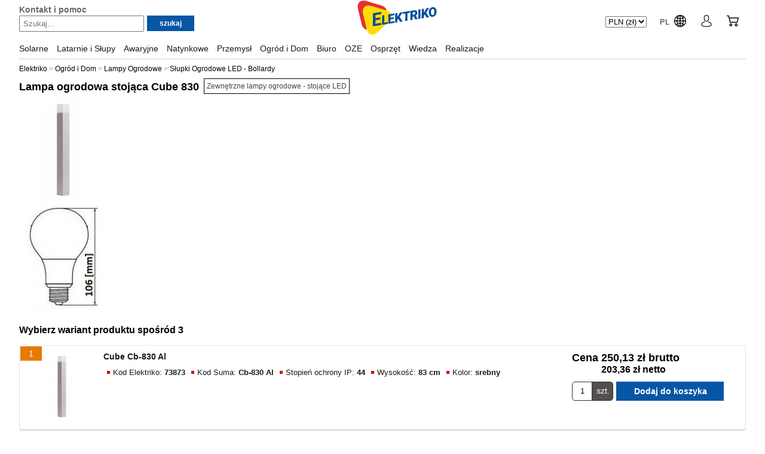

--- FILE ---
content_type: text/html; charset=utf-8
request_url: https://www.elektriko.pl/su-ma/lampa-ogrodowa-stojaca-cube-830
body_size: 19238
content:
<!DOCTYPE html>
<html lang="pl" itemscope itemtype="https://schema.org/WebPage">

<head>
    	<meta http-equiv="Content-Type" content="text/html; charset=utf-8">
    	<meta name="description" content="Wysokość 83 cm szerokość 8 cm głębokość 8 cm żar&amp;oacute;wki E27 CFL MAX. 20W, 230V lub E27 LED, 230V kolory srebrny, klosze poliwęglan satynowany, materiały aluminium, &amp;nbsp;">
	<meta name="robots" content="index, follow">
	<meta name="rating" content="general">
	<meta name="author" content="Logisoft">
	<meta name="revisit-after" content="1 day">
    <title>Lampa ogrodowa stojąca Cube 830 - Elektriko</title>
    <link rel="shortcut icon" href="/favicon.ico">
    <meta name="viewport" content="width=device-width, initial-scale=1.0">
    <meta property="og:image" content="https://www.elektriko.pl/images/logo-elektriko.png">
            <link rel="canonical" href="https://www.elektriko.pl/su-ma/lampa-ogrodowa-stojaca-cube-830">
                <!-- Google Tag Manager 2020-02-20 -->

<script>
    // https://developers.google.com/tag-platform/security/guides/consent?hl=pl&consentmode=advanced#tag-manager_3
    window.dataLayer = window.dataLayer || [];

    function gtag() {
        dataLayer.push(arguments);
    }

    gtag('consent', 'default', {
        'ad_storage': 'granted',
        'ad_user_data': 'granted',
        'ad_personalization': 'granted',
        'analytics_storage': 'granted'
    });

                (function(w, d, s, l, i) {
                w[l] = w[l] || [];
                w[l].push({
                    'gtm.start': new Date().getTime(),
                    event: 'gtm.js'
                });
                var f = d.getElementsByTagName(s)[0],
                    j = d.createElement(s),
                    dl = l != 'dataLayer' ? '&l=' + l : '';
                j.async = true;
                j.src =
                    'https://www.googletagmanager.com/gtm.js?id=' + i + dl;
                f.parentNode.insertBefore(j, f);
            })(window, document, 'script', 'dataLayer', 'GTM-TCGPZCR');
    </script>
<!-- End Google Tag Manager -->


    <script>
        document.addEventListener("DOMContentLoaded", function(event) {
            dataLayer.push({"ecomm_prodid":["73873","90583","90584"],"ecomm_pagetype":"product","ecomm_totalvalue":610.08,"user_id":null});
        });
    </script>
    
<!-- Facebook Pixel Code -->
<script>
  !function(f,b,e,v,n,t,s)
  {if(f.fbq)return;n=f.fbq=function(){n.callMethod?
  n.callMethod.apply(n,arguments):n.queue.push(arguments)};
  if(!f._fbq)f._fbq=n;n.push=n;n.loaded=!0;n.version='2.0';
  n.queue=[];t=b.createElement(e);t.async=!0;
  t.src=v;s=b.getElementsByTagName(e)[0];
  s.parentNode.insertBefore(t,s)}(window, document,'script',
  'https://connect.facebook.net/en_US/fbevents.js');
  fbq('init', '795210490811592');
  fbq('track', 'PageView');
</script>
<!-- End Facebook Pixel Code -->

<script>
        fbq('track', 'ViewContent', {
      value: 1,
      currency: 'PLN',
      content_ids: '90584',
      content_type: 'product_group',
    });
    
</script>
	<link href="/css/style.css?v=2162" rel="stylesheet" media="screen">
	<link href="/css/ui.css?v=5" rel="stylesheet" media="screen">
	<link href="/sfLightboxPlugin/css/lightbox.css" rel="stylesheet" media="screen">
</head>

<body>
    <!-- Google Tag Manager (noscript) 2020-02-20 -->
            <noscript><iframe src="https://www.googletagmanager.com/ns.html?id=GTM-TCGPZCR" height="0" width="0" style="display:none;visibility:hidden"></iframe></noscript>
        <!-- End Google Tag Manager (noscript) -->
    
        
    <div id="grid">

        <div id="header">
            <div class="content">
                <div class="help">
                    <a href="/pomoc.html" class="new">Kontakt i pomoc</a>
                </div>
                <div id="srch-bar">
                    <div class="container">
                        <div class="links">
                            <a href="/pomoc.html" class="new">Kontakt i pomoc</a>
                        </div>
                            <form action="/sklep/" method="post" id="search-form"><fieldset>
    <div>
        <input type="text" name="filter[name]" value="" placeholder="Szukaj..." id="search-keywords" data-prompt="Szukaj..." autocomplete="off">
        <input type="hidden" name="order" value="relevance">
    </div>
    <div>
        <input type="submit" value="szukaj" id="sbb" name="sa" class="btn">
    </div>
    </fieldset></form>
                    </div>
                </div>
                <a href="/" id="logo_link" title="Lampy solarne, słupy oświetleniowe i latarnie - Elektriko">
                </a>
                <div class="header-icons">
                    <div class="header-currency">
                                                    <form action="/misc/settings" method="post" class="settingsCurrencyFrm">
    <select name="settings[currency]" class="frmAutoSelect notranslate">
                    <option value="PLN" selected>
                PLN (zł)
            </option>
                    <option value="EUR" >
                EUR (€)
            </option>
                    <option value="GBP" >
                GBP (£)
            </option>
                    <option value="USD" >
                USD ($)
            </option>
            </select>
</form>
                                            </div>
                    <div class="header-lang">
                        <a href="/choose-country-region/" title="Choose language">
                            <span>PL</span>
                            <span class="ico globe"></span>
                        </a>
                    </div>
                    <div class="header-user">
                        <div id="user-items">
                            <div id="user-items-content">
                                <div class="item">
                                    <a href="/negocjacja-produkty.html"><strong>Zapytanie ofertowe &raquo;</strong></a>
                                </div>
                                                                    <div class="btns">
                                        <a href="/login.html">Zaloguj się</a>
                                    </div>
                                    <div class="register">
                                        <a href="/zarejestruj.html">Jesteś nowym klientem?</a>Przejdź dalej                                    </div>
                                                                <div class="item">
                                    <a href="/account/orders/m">Moje zamówienia</a>
                                </div>
                                <div class="item">
                                    <a href="/account/invoices/m">Faktury</a>
                                </div>
                                <div class="item">
                                    <a href="/account/userData/m">Dane konta</a>
                                </div>
                                <div class="item">
                                    <a href="/account/billingData/m">Dane rozliczeniowe</a>
                                </div>
                                <div class="item">
                                    <a href="/account/deliveryData/m">Adres dostawy</a>
                                </div>
                                <div class="item">
                                    <a href="/account/pass/m">Zmiana hasła</a>
                                </div>
                                <div class="item">
                                    <a href="/pomoc.html">Pomoc i kontakt</a>
                                </div>
                                                            </div>
                        </div>
                        <a href="/login.html" title="Moje konto" class="icon">
                            <span class="ico avatar"></span>
                        </a>
                    </div>
                    <div class="cart-c">
                        <div id="items" class=""><div id="items_content" style="">
	<div class="empty">
        <div class="headline">Twój koszyk jest pusty</div>
        <p>Aby dodać produkt do koszyka, kliknij przycisk "dodaj do koszyka".</p>
	</div>
	<div class="start">
        <span>Nie wiesz, od czego zacząć?</span>
        <a href="/specjalne/najchetniej-kupowane/">ZOBACZ BESTSELLERY</a>
	</div>
</div>
<div id="cart-data" data-quantity="0" data-total="0,00 zł" data-blink-times="10" data-blink-interval="6000"></div>
</div>
                        <div id="cart">
                                                        <a class="icon" href="/koszyk.html">
                                <span class="ico cart"></span>
                            </a>
                        </div>
                    </div>
                </div>
            </div>
        </div><!-- header -->

                    <div id="navigation" role="navigation" class="pnsb2c-header-bottom pnsb2c-header-dropdown desktopBlock">
    <nav>
        <ul class="level-1">
                                            <li id="kat-777" class="level-1">
                    <a href="/lampy-solarne/" class="level-1"><span>Solarne</span></a>
                                        <div class="level-2">
                        <div class="menu-wrapper">
                            <ul class="level-2">
                                                                <li>
                                    <a href="/lampy-uliczne-solarne/" class="level-2">
                                        <div class="category-img">
                                                                                            <img src="/uploads/category_images/thumbs/c-756.jpg?210526" alt="Latarnie Uliczne Solarne LED">
                                                                                    </div>
                                        <div class="category-title">Latarnie Uliczne Solarne LED</div>
                                    </a>
                                                                    </li>
                                                                <li>
                                    <a href="/zestawy-hybrydowe-led/" class="level-2">
                                        <div class="category-img">
                                                                                            <img src="/uploads/category_images/thumbs/c-443.jpg?210526" alt="Latarnie Solarno-Wiatrowe LED">
                                                                                    </div>
                                        <div class="category-title">Latarnie Solarno-Wiatrowe LED</div>
                                    </a>
                                                                    </li>
                                                                <li>
                                    <a href="/latarnie-solarne-na-przejscia-dla-pieszych/" class="level-2">
                                        <div class="category-img">
                                                                                            <img src="/uploads/category_images/thumbs/c-826.jpg?210526" alt="Latarnie Solarne na Przejścia dla Pieszych">
                                                                                    </div>
                                        <div class="category-title">Latarnie Solarne na Przejścia dla Pieszych</div>
                                    </a>
                                                                    </li>
                                                                <li>
                                    <a href="/parkowe-solarne/" class="level-2">
                                        <div class="category-img">
                                                                                            <img src="/uploads/category_images/thumbs/c-757.png?210526" alt="Latarnie Parkowe Solarne LED">
                                                                                    </div>
                                        <div class="category-title">Latarnie Parkowe Solarne LED</div>
                                    </a>
                                                                    </li>
                                                                <li>
                                    <a href="/lampy-solarne-all-in-one/" class="level-2">
                                        <div class="category-img">
                                                                                            <img src="/uploads/category_images/thumbs/c-785.jpg?210526" alt="Lampy (głowice) Solarne LED Zintegrowane">
                                                                                    </div>
                                        <div class="category-title">Lampy (głowice) Solarne LED Zintegrowane</div>
                                    </a>
                                                                    </li>
                                                                <li>
                                    <a href="/zestawy-solarne-off-grid/" class="level-2">
                                        <div class="category-img">
                                                                                            <img src="/uploads/category_images/thumbs/c-481.jpeg?210526" alt="Zestawy solarne off-grid">
                                                                                    </div>
                                        <div class="category-title">Zestawy solarne off-grid</div>
                                    </a>
                                                                    </li>
                                                                <li>
                                    <a href="/latarnie-solarne-zintegrowane/" class="level-2">
                                        <div class="category-img">
                                                                                            <img src="/uploads/category_images/thumbs/c-827.jpg?210526" alt="Latarnie Solarne Zintegrowane">
                                                                                    </div>
                                        <div class="category-title">Latarnie Solarne Zintegrowane</div>
                                    </a>
                                                                    </li>
                                                                <li>
                                    <a href="/mala-architektura/" class="level-2">
                                        <div class="category-img">
                                                                                            <img src="/uploads/category_images/thumbs/c-797.png?210526" alt="Ławki Solarne">
                                                                                    </div>
                                        <div class="category-title">Ławki Solarne</div>
                                    </a>
                                                                    </li>
                                                                <li>
                                    <a href="/znaki-drogowe-solarne/" class="level-2">
                                        <div class="category-img">
                                                                                            <img src="/uploads/category_images/thumbs/c-792.jpg?210526" alt="Znaki drogowe aktywne">
                                                                                    </div>
                                        <div class="category-title">Znaki drogowe aktywne</div>
                                    </a>
                                                                                                                        <a href="/znaki-aktywne-d-6/">Znaki aktywne D-6</a>
                                                                                    <a href="/znaki-aktywne-b-0-b-33/">Znaki aktywne B-0 / B-33</a>
                                                                                    <a href="/znaki-aktywne-c-9/">Znaki aktywne C-9</a>
                                                                                    <a href="/znaki-aktywne-u-x/">Znaki aktywne U-x</a>
                                                                                    <a href="/znaki-aktywne-a-x/">Znaki aktywne A-x</a>
                                                                                                            </li>
                                                                <li>
                                    <a href="/oprawy-uliczne-led-12-24v/" class="level-2">
                                        <div class="category-img">
                                                                                            <img src="/uploads/category_images/thumbs/c-812.jpg?210526" alt="Oprawy uliczne LED 12/24V">
                                                                                    </div>
                                        <div class="category-title">Oprawy uliczne LED 12/24V</div>
                                    </a>
                                                                    </li>
                                                                <li>
                                    <a href="/naswietlacze-solarne/" class="level-2">
                                        <div class="category-img">
                                                                                            <img src="/uploads/category_images/thumbs/c-758.png?210526" alt="Naświetlacze Solarne LED">
                                                                                    </div>
                                        <div class="category-title">Naświetlacze Solarne LED</div>
                                    </a>
                                                                    </li>
                                                                <li>
                                    <a href="/akcesoria-do-lamp-solarnych/" class="level-2">
                                        <div class="category-img">
                                                                                            <img src="/uploads/category_images/thumbs/c-799.jpg?210526" alt="Akcesoria do lamp solarnych">
                                                                                    </div>
                                        <div class="category-title">Akcesoria do lamp solarnych</div>
                                    </a>
                                                                    </li>
                                                            </ul>
                        </div>
                    </div>
                                    </li>
                                            <li id="kat-762" class="level-1">
                    <a href="/slupy-oswietleniowe/" class="level-1"><span>Latarnie i Słupy</span></a>
                                        <div class="level-2">
                        <div class="menu-wrapper">
                            <ul class="level-2">
                                                                <li>
                                    <a href="/kompletne-latarnie-uliczne/" class="level-2">
                                        <div class="category-img">
                                                                                            <img src="/uploads/category_images/thumbs/c-806.jpeg?210526" alt="Kompletne Latarnie Uliczne">
                                                                                    </div>
                                        <div class="category-title">Kompletne Latarnie Uliczne</div>
                                    </a>
                                                                    </li>
                                                                <li>
                                    <a href="/oswietlenie-drogowe/" class="level-2">
                                        <div class="category-img">
                                                                                            <img src="/uploads/category_images/thumbs/c-394.jpg?210526" alt="Oprawy - Oświetlenie Uliczne">
                                                                                    </div>
                                        <div class="category-title">Oprawy - Oświetlenie Uliczne</div>
                                    </a>
                                                                                                                        <a href="/drogowe-led/">Uliczne/Drogowe LED 230V</a>
                                                                                    <a href="/drogowe-do-lamp-wysokopreznych/">Uliczne do Lamp Wyładowczych</a>
                                                                                                            </li>
                                                                <li>
                                    <a href="/stalowe-slupy-oswietleniowe/" class="level-2">
                                        <div class="category-img">
                                                                                            <img src="/uploads/category_images/thumbs/c-781.jpg?210526" alt="Stalowe słupy oświetleniowe">
                                                                                    </div>
                                        <div class="category-title">Stalowe słupy oświetleniowe</div>
                                    </a>
                                                                    </li>
                                                                <li>
                                    <a href="/oswietlenie-parkowe/" class="level-2">
                                        <div class="category-img">
                                                                                            <img src="/uploads/category_images/thumbs/c-441.jpg?210526" alt="Lampy Parkowe">
                                                                                    </div>
                                        <div class="category-title">Lampy Parkowe</div>
                                    </a>
                                                                                                                        <a href="/parkowe-led/">Parkowe LED</a>
                                                                                    <a href="/parkowe-tradycyjne/">Parkowe na lampy wyładowcze</a>
                                                                                                            </li>
                                                                <li>
                                    <a href="/fundamenty-do-slupow-oswietleniowych/" class="level-2">
                                        <div class="category-img">
                                                                                            <img src="/uploads/category_images/thumbs/c-778.jpg?210526" alt="Fundamenty do słupów oświetleniowych">
                                                                                    </div>
                                        <div class="category-title">Fundamenty do słupów oświetleniowych</div>
                                    </a>
                                                                    </li>
                                                                <li>
                                    <a href="/slupy-oswietleniowe-stalowe/" class="level-2">
                                        <div class="category-img">
                                                                                            <img src="/uploads/category_images/thumbs/c-779.jpg?210526" alt="Aluminiowe słupy oświetleniowe">
                                                                                    </div>
                                        <div class="category-title">Aluminiowe słupy oświetleniowe</div>
                                    </a>
                                                                    </li>
                                                                <li>
                                    <a href="/kompozytowe-slupy-oswietleniowe/" class="level-2">
                                        <div class="category-img">
                                                                                            <img src="/uploads/category_images/thumbs/c-788.jpg?210526" alt="Kompozytowe słupy oświetleniowe">
                                                                                    </div>
                                        <div class="category-title">Kompozytowe słupy oświetleniowe</div>
                                    </a>
                                                                    </li>
                                                                <li>
                                    <a href="/wysiegniki-do-slupow/" class="level-2">
                                        <div class="category-img">
                                                                                            <img src="/uploads/category_images/thumbs/c-780.jpg?210526" alt="Wysięgniki do słupów">
                                                                                    </div>
                                        <div class="category-title">Wysięgniki do słupów</div>
                                    </a>
                                                                    </li>
                                                                <li>
                                    <a href="/kompletne-latarnie-parkowe/" class="level-2">
                                        <div class="category-img">
                                                                                            <img src="/uploads/category_images/thumbs/c-828.png?210526" alt="Kompletne Latarnie Parkowe">
                                                                                    </div>
                                        <div class="category-title">Kompletne Latarnie Parkowe</div>
                                    </a>
                                                                    </li>
                                                                <li>
                                    <a href="/slupy-wkopywane/" class="level-2">
                                        <div class="category-img">
                                                                                            <img src="/uploads/category_images/thumbs/c-829.jpg?210526" alt="Słupy wkopywane">
                                                                                    </div>
                                        <div class="category-title">Słupy wkopywane</div>
                                    </a>
                                                                    </li>
                                                                <li>
                                    <a href="/akcesoria-do-slupow/" class="level-2">
                                        <div class="category-img">
                                                                                            <img src="/uploads/category_images/thumbs/c-782.png?210526" alt="Akcesoria do słupów">
                                                                                    </div>
                                        <div class="category-title">Akcesoria do słupów</div>
                                    </a>
                                                                    </li>
                                                                <li>
                                    <a href="/uchwyty-do-slupow/" class="level-2">
                                        <div class="category-img">
                                                                                            <img src="/uploads/category_images/thumbs/c-825.jpg?210526" alt="Uchwyty do słupów">
                                                                                    </div>
                                        <div class="category-title">Uchwyty do słupów</div>
                                    </a>
                                                                    </li>
                                                                <li>
                                    <a href="/belki-glowice-poprzeczki/" class="level-2">
                                        <div class="category-img">
                                                                                            <img src="/uploads/category_images/thumbs/c-824.jpeg?210526" alt="Belki / Głowice / Poprzeczki">
                                                                                    </div>
                                        <div class="category-title">Belki / Głowice / Poprzeczki</div>
                                    </a>
                                                                    </li>
                                                                <li>
                                    <a href="/slupy-do-kamer-monitoringu/" class="level-2">
                                        <div class="category-img">
                                                                                            <img src="/uploads/category_images/thumbs/c-818.jpeg?210526" alt="Słupy do kamer monitoringu">
                                                                                    </div>
                                        <div class="category-title">Słupy do kamer monitoringu</div>
                                    </a>
                                                                    </li>
                                                                <li>
                                    <a href="/slupy-betonowe/" class="level-2">
                                        <div class="category-img">
                                                                                            <img src="/uploads/category_images/thumbs/c-822.jpg?210526" alt="Słupy betonowe">
                                                                                    </div>
                                        <div class="category-title">Słupy betonowe</div>
                                    </a>
                                                                    </li>
                                                                <li>
                                    <a href="/korony/" class="level-2">
                                        <div class="category-img">
                                                                                            <img src="/uploads/category_images/thumbs/c-823.jpg?210526" alt="Korony do słupów">
                                                                                    </div>
                                        <div class="category-title">Korony do słupów</div>
                                    </a>
                                                                    </li>
                                                                <li>
                                    <a href="/slupy-zasilane-odnawialnymi-zrodlami-energii/" class="level-2">
                                        <div class="category-img">
                                                                                            <img src="/uploads/category_images/thumbs/c-816.png?210526" alt="Słupy zasilane odnawialnymi źródłami energii">
                                                                                    </div>
                                        <div class="category-title">Słupy zasilane odnawialnymi źródłami energii</div>
                                    </a>
                                                                    </li>
                                                            </ul>
                        </div>
                    </div>
                                    </li>
                                            <li id="kat-386" class="level-1">
                    <a href="/oswietlenie-awaryjne/" class="level-1"><span>Awaryjne</span></a>
                                        <div class="level-2">
                        <div class="menu-wrapper">
                            <ul class="level-2">
                                                                <li>
                                    <a href="/oprawy-z-modulem-awaryjnym/" class="level-2">
                                        <div class="category-img">
                                                                                            <img src="/uploads/category_images/thumbs/c-576.jpg?210526" alt="Lampy Awaryjne LED">
                                                                                    </div>
                                        <div class="category-title">Lampy Awaryjne LED</div>
                                    </a>
                                                                    </li>
                                                                <li>
                                    <a href="/awaryjne-led/" class="level-2">
                                        <div class="category-img">
                                                                                            <img src="/uploads/category_images/thumbs/c-510.jpg?210526" alt="Awaryjne ewakuacyjne LED">
                                                                                    </div>
                                        <div class="category-title">Awaryjne ewakuacyjne LED</div>
                                    </a>
                                                                    </li>
                                                                <li>
                                    <a href="/akumulatory/" class="level-2">
                                        <div class="category-img">
                                                                                            <img src="/uploads/category_images/thumbs/c-772.jpg?210526" alt="Akumulatory / Baterie">
                                                                                    </div>
                                        <div class="category-title">Akumulatory / Baterie</div>
                                    </a>
                                                                                                                        <a href="/akumulatory-baterie-nicd/">Akumulatory / Baterie NiCd</a>
                                                                                    <a href="/akumulatory-baterie-nimh/">Akumulatory / Baterie NiMh</a>
                                                                                    <a href="/akumulatory-baterie-litowo-zelazowo-fosforanowe-lifepo4/">Akumulatory / Baterie LifePO4</a>
                                                                                                            </li>
                                                                <li>
                                    <a href="/moduly-awaryjne/" class="level-2">
                                        <div class="category-img">
                                                                                            <img src="/uploads/category_images/thumbs/c-522.jpg?210526" alt="Moduły Awaryjne">
                                                                                    </div>
                                        <div class="category-title">Moduły Awaryjne</div>
                                    </a>
                                                                    </li>
                                                                <li>
                                    <a href="/oprawy-awaryjne-do-montazu-na-zewnatrz/" class="level-2">
                                        <div class="category-img">
                                                                                            <img src="/uploads/category_images/thumbs/c-769.jpg?210526" alt="Lampy awaryjne do montażu na zewnątrz">
                                                                                    </div>
                                        <div class="category-title">Lampy awaryjne do montażu na zewnątrz</div>
                                    </a>
                                                                    </li>
                                                                <li>
                                    <a href="/oprawy-awaryjne-na-swietlowke/" class="level-2">
                                        <div class="category-img">
                                                                                            <img src="/uploads/category_images/thumbs/c-745.jpg?210526" alt="Oprawy Awaryjne na świetlówkę">
                                                                                    </div>
                                        <div class="category-title">Oprawy Awaryjne na świetlówkę</div>
                                    </a>
                                                                    </li>
                                                                <li>
                                    <a href="/awaryjne-swietlowkowe/" class="level-2">
                                        <div class="category-img">
                                                                                            <img src="/uploads/category_images/thumbs/c-511.jpg?210526" alt="Ewakuacyjne świetlówkowe">
                                                                                    </div>
                                        <div class="category-title">Ewakuacyjne świetlówkowe</div>
                                    </a>
                                                                    </li>
                                                                <li>
                                    <a href="/akcesoria-3/" class="level-2">
                                        <div class="category-img">
                                                                                            <img src="/uploads/category_images/thumbs/c-773.jpg?210526" alt="Akcesoria do opraw awaryjnych">
                                                                                    </div>
                                        <div class="category-title">Akcesoria do opraw awaryjnych</div>
                                    </a>
                                                                    </li>
                                                                <li>
                                    <a href="/awaryjne-do-centralnej-baterii/" class="level-2">
                                        <div class="category-img">
                                                                                            <img src="/uploads/category_images/thumbs/c-830.jpg?210526" alt="Awaryjne do centralnej baterii">
                                                                                    </div>
                                        <div class="category-title">Awaryjne do centralnej baterii</div>
                                    </a>
                                                                    </li>
                                                                <li>
                                    <a href="/piktogramy/" class="level-2">
                                        <div class="category-img">
                                                                                            <img src="/uploads/category_images/thumbs/c-512.jpg?210526" alt="Piktogramy">
                                                                                    </div>
                                        <div class="category-title">Piktogramy</div>
                                    </a>
                                                                    </li>
                                                            </ul>
                        </div>
                    </div>
                                    </li>
                                            <li id="kat-381" class="level-1">
                    <a href="/oswietlenie-wewnetrzne/" class="level-1"><span>Natynkowe</span></a>
                                        <div class="level-2">
                        <div class="menu-wrapper">
                            <ul class="level-2">
                                                                <li>
                                    <a href="/plafoniery/" class="level-2">
                                        <div class="category-img">
                                                                                            <img src="/uploads/category_images/thumbs/c-488.jpg?210526" alt="Plafony">
                                                                                    </div>
                                        <div class="category-title">Plafony</div>
                                    </a>
                                                                                                                        <a href="/plafoniery-led-zintegrowane/">Plafony LED zintegrowane</a>
                                                                                    <a href="/architektoniczne-typu-plafoniera/">Plafony wodoszczelne </a>
                                                                                    <a href="/plafoniery-na-wymienne-zrodlo-swiatla/">Plafony na wymienne źródło światła</a>
                                                                                    <a href="/lampy-z-czujnikiem-ruchu-1/">Plafony z czujnikiem ruchu</a>
                                                                                                            </li>
                                                                <li>
                                    <a href="/oprawy-zwieszane/" class="level-2">
                                        <div class="category-img">
                                                                                            <img src="/uploads/category_images/thumbs/c-579.jpg?210526" alt="Oprawy Zwieszane">
                                                                                    </div>
                                        <div class="category-title">Oprawy Zwieszane</div>
                                    </a>
                                                                                                                        <a href="/oprawy-zwieszane-led/">Lampy Wiszące LED</a>
                                                                                    <a href="/oprawy-zwieszane-swietlowkowe/">Oprawy Wiszące Świetlówkowe</a>
                                                                                    <a href="/akcesoria-do-opraw-zwieszanych/">Akcesoria do opraw zwieszanych</a>
                                                                                    <a href="/oprawy-zwieszane-halogenowe/">Oprawy Wiszące Halogenowe</a>
                                                                                                            </li>
                                                                <li>
                                    <a href="/oprawy-rastrowe/" class="level-2">
                                        <div class="category-img">
                                                                                            <img src="/uploads/category_images/thumbs/c-755.jpg?210526" alt="Oprawy rastrowe natynkowe">
                                                                                    </div>
                                        <div class="category-title">Oprawy rastrowe natynkowe</div>
                                    </a>
                                                                                                                        <a href="/oprawy-rastrowe-t8-natynkowe/">Oprawy Świetlówkowe T8 NT</a>
                                                                                    <a href="/oprawy-rastrowe-t5-natynkowe/">Oprawy Świetlówkowe T5 NT</a>
                                                                                    <a href="/oprawy-rastrowe-led/">Lampy rastrowe LED N/T</a>
                                                                                                            </li>
                                                                <li>
                                    <a href="/reflektory-projektory/" class="level-2">
                                        <div class="category-img">
                                                                                            <img src="/uploads/category_images/thumbs/c-595.png?210526" alt="Reflektory trójfazowe">
                                                                                    </div>
                                        <div class="category-title">Reflektory trójfazowe</div>
                                    </a>
                                                                                                                        <a href="/reflektory-led/">Reflektory LED 3-fazowe</a>
                                                                                    <a href="/szynoprzewody-i-elementy-systemu/">Szynoprzewody i akcesoria 3-fazowe</a>
                                                                                    <a href="/oprawy-projektorowe-do-szynoprzewodow/">Reflektory Metalohalogenkowe 3-fazowe</a>
                                                                                                            </li>
                                                                <li>
                                    <a href="/biurowe-led/" class="level-2">
                                        <div class="category-img">
                                                                                            <img src="/uploads/category_images/thumbs/c-482.png?210526" alt="Panele LED Natynkowe">
                                                                                    </div>
                                        <div class="category-title">Panele LED Natynkowe</div>
                                    </a>
                                                                    </li>
                                                                <li>
                                    <a href="/biurowe-z-kloszem/" class="level-2">
                                        <div class="category-img">
                                                                                            <img src="/uploads/category_images/thumbs/c-489.jpg?210526" alt="Oprawy z kloszem ">
                                                                                    </div>
                                        <div class="category-title">Oprawy z kloszem </div>
                                    </a>
                                                                    </li>
                                                                <li>
                                    <a href="/reflektory-1-fazowe/" class="level-2">
                                        <div class="category-img">
                                                                                            <img src="/uploads/category_images/thumbs/c-805.jpg?210526" alt="Reflektory 1-fazowe">
                                                                                    </div>
                                        <div class="category-title">Reflektory 1-fazowe</div>
                                    </a>
                                                                                                                        <a href="/architektoniczne-projektorowe-do-nabudowania/">Reflektory Halogenowe i świetlówkowe</a>
                                                                                    <a href="/reflektory-led-1-fazowe/">Reflektory LED 1-fazowe</a>
                                                                                    <a href="/szynoprzewody-i-akcesoria-1-fazowe/">Szynoprzewody i akcesoria 1-fazowe</a>
                                                                                    <a href="/systemy-szynowe/">Systemy szynowe</a>
                                                                                    <a href="/systemy-linkowe/">Systemy linkowe</a>
                                                                                    <a href="/sufitowe-spoty/">Spoty / Reflektorki</a>
                                                                                    <a href="/szyny/">Akcesoria do systemów oświetleniowych</a>
                                                                                                            </li>
                                                                <li>
                                    <a href="/oprawy-downlight-natynkowe/" class="level-2">
                                        <div class="category-img">
                                                                                            <img src="/uploads/category_images/thumbs/c-600.jpg?210526" alt="Oprawy Downlight Natynkowe">
                                                                                    </div>
                                        <div class="category-title">Oprawy Downlight Natynkowe</div>
                                    </a>
                                                                    </li>
                                                                <li>
                                    <a href="/architektoniczne-dekoracyjne/" class="level-2">
                                        <div class="category-img">
                                                                                            <img src="/uploads/category_images/thumbs/c-501.jpg?210526" alt="Lampy Ścienne Natynkowe">
                                                                                    </div>
                                        <div class="category-title">Lampy Ścienne Natynkowe</div>
                                    </a>
                                                                    </li>
                                                                <li>
                                    <a href="/akcesoria-do-montazu-natynkowego/" class="level-2">
                                        <div class="category-img">
                                                                                            <img src="/uploads/category_images/thumbs/c-456.jpg?210526" alt="Akcesoria do montażu natynkowego">
                                                                                    </div>
                                        <div class="category-title">Akcesoria do montażu natynkowego</div>
                                    </a>
                                                                    </li>
                                                                <li>
                                    <a href="/biurowe-bezposrednio-posredniego/" class="level-2">
                                        <div class="category-img">
                                                                                            <img src="/uploads/category_images/thumbs/c-486.jpg?210526" alt="Oprawy Światła Odbitego">
                                                                                    </div>
                                        <div class="category-title">Oprawy Światła Odbitego</div>
                                    </a>
                                                                    </li>
                                                            </ul>
                        </div>
                    </div>
                                    </li>
                                            <li id="kat-385" class="level-1">
                    <a href="/oswietlenie-przemyslowe/" class="level-1"><span>Przemysł</span></a>
                                        <div class="level-2">
                        <div class="menu-wrapper">
                            <ul class="level-2">
                                                                <li>
                                    <a href="/oprawy-szczelne-i-sterylne/" class="level-2">
                                        <div class="category-img">
                                                                                            <img src="/uploads/category_images/thumbs/c-617.jpg?210526" alt="Oprawy Hermetyczne">
                                                                                    </div>
                                        <div class="category-title">Oprawy Hermetyczne</div>
                                    </a>
                                                                                                                        <a href="/swietlowkowe-szczelne/">Oprawy Hermetyczne Świetlówkowe</a>
                                                                                    <a href="/oprawy-hermetyczne-led/">Lampy Hermetyczne LED</a>
                                                                                                            </li>
                                                                <li>
                                    <a href="/oprawy-przeciwwybuchowe/" class="level-2">
                                        <div class="category-img">
                                                                                            <img src="/uploads/category_images/thumbs/c-768.png?210526" alt="Przeciwwybuchowe Oprawy">
                                                                                    </div>
                                        <div class="category-title">Przeciwwybuchowe Oprawy</div>
                                    </a>
                                                                    </li>
                                                                <li>
                                    <a href="/przemyslowe-do-lamp-wysokopreznych/" class="level-2">
                                        <div class="category-img">
                                                                                            <img src="/uploads/category_images/thumbs/c-479.jpg?210526" alt="Oprawy High-Bay">
                                                                                    </div>
                                        <div class="category-title">Oprawy High-Bay</div>
                                    </a>
                                                                                                                        <a href="/oprawy-high-bay-led/">Oprawy High-Bay LED</a>
                                                                                    <a href="/oprawy-high-bay-do-lamp-wysokopreznych/">Oprawy High-Bay do lamp wysokoprężnych</a>
                                                                                                            </li>
                                                                <li>
                                    <a href="/zasilacze-i-stateczniki/" class="level-2">
                                        <div class="category-img">
                                                                                            <img src="/uploads/category_images/thumbs/c-521.jpg?210526" alt="Zasilacze, stateczniki">
                                                                                    </div>
                                        <div class="category-title">Zasilacze, stateczniki</div>
                                    </a>
                                                                                                                        <a href="/stateczniki-elektroniczne-do-swietlowek/">Stateczniki do Świetlówek</a>
                                                                                    <a href="/zasilacze-led/">Zasilacze LED</a>
                                                                                    <a href="/stateczniki-magnetyczne/">Stateczniki Elektromagnetyczne</a>
                                                                                    <a href="/uklady-stabilizacyjno-zaplonowe/">Układy zapłonowe</a>
                                                                                    <a href="/transformatory/">Transformatory do Lamp Halogenowych</a>
                                                                                    <a href="/zaplonniki/">Zapłonniki do Świetlówek</a>
                                                                                    <a href="/stateczniki-elektroniczne/">Stateczniki Elektroniczne Do Lamp Wyładowczych</a>
                                                                                                            </li>
                                                                <li>
                                    <a href="/naswietlacze/" class="level-2">
                                        <div class="category-img">
                                                                                            <img src="/uploads/category_images/thumbs/c-589.jpg?210526" alt="Naświetlacze przemysłowe">
                                                                                    </div>
                                        <div class="category-title">Naświetlacze przemysłowe</div>
                                    </a>
                                                                                                                        <a href="/naswietlacze-metalohalogenkowe/">Naświetlacze Metalohalogenkowe</a>
                                                                                    <a href="/naswietlacze-led-przemyslowe/">Naświetlacze LED przemysłowe</a>
                                                                                                            </li>
                                                                <li>
                                    <a href="/zrodla-swiatla/" class="level-2">
                                        <div class="category-img">
                                                                                            <img src="/uploads/category_images/thumbs/c-376.jpg?210526" alt="Źródła Światła">
                                                                                    </div>
                                        <div class="category-title">Źródła Światła</div>
                                    </a>
                                                                                                                        <a href="/kompaktowe-niezintegrowane/">Świetlówki Niezintegrowane</a>
                                                                                    <a href="/zarowki-halogenowe/">Żarówki Halogenowe</a>
                                                                                    <a href="/kompaktowe-zintegrowane/">Świetlówki Kompaktowe</a>
                                                                                    <a href="/lampy-rteciowe-rteciowo-zarowe/">Lampy Rtęciowe / Rtęciowo-Żarowe</a>
                                                                                    <a href="/lampy-sodowe/">Lampy Sodowe</a>
                                                                                    <a href="/zarowki-tradycyjne-230v/">Żarówki Tradycyjne 230V</a>
                                                                                    <a href="/zarowki-specjalistyczne/">Żarówki AGD</a>
                                                                                                            </li>
                                                                <li>
                                    <a href="/swietlowki/" class="level-2">
                                        <div class="category-img">
                                                                                            <img src="/uploads/category_images/thumbs/c-434.jpg?210526" alt="Świetlówki Liniowe i Ledtube">
                                                                                    </div>
                                        <div class="category-title">Świetlówki Liniowe i Ledtube</div>
                                    </a>
                                                                                                                        <a href="/liniowe/">Tuby LED</a>
                                                                                    <a href="/swietlowki-liniowe-t5/">Świetlówki Liniowe T5/G5</a>
                                                                                    <a href="/swietlowki-liniowe/">Świetlówki Liniowe T8/G13</a>
                                                                                    <a href="/swietlowki-specjalistyczne/">Świetlówki pozostałe</a>
                                                                                    <a href="/swietlowki-kolowe/">Świetlówki Kołowe</a>
                                                                                    <a href="/swietlowki-akwarystyczne/">Świetlówki akwarystyczne</a>
                                                                                                            </li>
                                                                <li>
                                    <a href="/systemy-swietlowkowe/" class="level-2">
                                        <div class="category-img">
                                                                                            <img src="/uploads/category_images/thumbs/c-483.jpg?210526" alt="Oświetlenie liniowe">
                                                                                    </div>
                                        <div class="category-title">Oświetlenie liniowe</div>
                                    </a>
                                                                                                                        <a href="/belki-swietlowkowe/">Systemy liniowe świetlówkowe</a>
                                                                                    <a href="/belki-led/">Systemy liniowe LED</a>
                                                                                    <a href="/odblysniki/">Odbłyśniki</a>
                                                                                                            </li>
                                                                <li>
                                    <a href="/lampy-wysokoprezne/" class="level-2">
                                        <div class="category-img">
                                                                                            <img src="/uploads/category_images/thumbs/c-429.jpg?210526" alt="Lampy Wyładowcze Metalohalogenkowe">
                                                                                    </div>
                                        <div class="category-title">Lampy Wyładowcze Metalohalogenkowe</div>
                                    </a>
                                                                                                                        <a href="/lampy-metalohalogenkowe/">Metalohalogenkowe E40/E27</a>
                                                                                    <a href="/lampy-metalohalogenkowe-rx7s/">Metalohalogenkowe RX7s</a>
                                                                                    <a href="/metalohalogenkowe-g12/">Metalohalogenkowe G12</a>
                                                                                    <a href="/metalohalogenkowe-gx8-5-r111/">Metalohalogenkowe GX8.5 R111</a>
                                                                                    <a href="/lampy-specjalistyczne/">Lampy wyładowcze pozostałe</a>
                                                                                    <a href="/metalohalogenkowe-fc2/">Metalohalogenkowe Fc2</a>
                                                                                    <a href="/metalohalogenkowe-g8-5/">Metalohalogenkowe G8.5</a>
                                                                                    <a href="/metalohalogenkowe-k12s/">Metalohalogenkowe K12s-36</a>
                                                                                    <a href="/lampy-metalohalogenkowe-g8-5-g9-5-g12/">Metalohalogenkowe GX10 / MR16</a>
                                                                                    <a href="/metalohalogenkowe-gu6-5/">Metalohalogenkowe GU6.5</a>
                                                                                                            </li>
                                                                <li>
                                    <a href="/oprawy-do-niskich-i-wysokich-temperatur/" class="level-2">
                                        <div class="category-img">
                                                                                            <img src="/uploads/category_images/thumbs/c-783.jpg?210526" alt="Oprawy do niskich i wysokich temperatur">
                                                                                    </div>
                                        <div class="category-title">Oprawy do niskich i wysokich temperatur</div>
                                    </a>
                                                                    </li>
                                                                <li>
                                    <a href="/do-pomieszczen-czystych/" class="level-2">
                                        <div class="category-img">
                                                                                            <img src="/uploads/category_images/thumbs/c-679.jpg?210526" alt="Oprawy Sterylne">
                                                                                    </div>
                                        <div class="category-title">Oprawy Sterylne</div>
                                    </a>
                                                                    </li>
                                                                <li>
                                    <a href="/oprawy-kanalowe/" class="level-2">
                                        <div class="category-img">
                                                                                            <img src="/uploads/category_images/thumbs/c-523.jpg?210526" alt="Oprawy Kanałowe">
                                                                                    </div>
                                        <div class="category-title">Oprawy Kanałowe</div>
                                    </a>
                                                                    </li>
                                                                <li>
                                    <a href="/siatki-ochronne/" class="level-2">
                                        <div class="category-img">
                                                                                            <img src="/uploads/category_images/thumbs/c-455.jpg?210526" alt="Siatki ochronne">
                                                                                    </div>
                                        <div class="category-title">Siatki ochronne</div>
                                    </a>
                                                                    </li>
                                                            </ul>
                        </div>
                    </div>
                                    </li>
                                            <li id="kat-378" class="level-1">
                    <a href="/oswietlenie-zewnetrzne/" class="level-1"><span>Ogród i Dom</span></a>
                                        <div class="level-2">
                        <div class="menu-wrapper">
                            <ul class="level-2">
                                                                <li>
                                    <a href="/lampy-z-czujnikiem-ruchu/" class="level-2">
                                        <div class="category-img">
                                                                                            <img src="/uploads/category_images/thumbs/c-633.jpg?210526" alt="Lampy Z Czujnikiem Ruchu">
                                                                                    </div>
                                        <div class="category-title">Lampy Z Czujnikiem Ruchu</div>
                                    </a>
                                                                    </li>
                                                                <li>
                                    <a href="/oswietlenie-ogrodowe/" class="level-2">
                                        <div class="category-img">
                                                                                            <img src="/uploads/category_images/thumbs/c-619.jpg?210526" alt="Lampy Ogrodowe">
                                                                                    </div>
                                        <div class="category-title">Lampy Ogrodowe</div>
                                    </a>
                                                                                                                        <a href="/oprawy-do-montazu-w-podlozu/">Słupki Ogrodowe LED - Bollardy</a>
                                                                                    <a href="/oswietlenie-ogrodowe-led/">Lampy Ogrodowe LED</a>
                                                                                    <a href="/donice-led/">Donice LED</a>
                                                                                                            </li>
                                                                <li>
                                    <a href="/zrodla-swiatla-led/" class="level-2">
                                        <div class="category-img">
                                                                                            <img src="/uploads/category_images/thumbs/c-426.jpg?210526" alt="Źródła światła LED">
                                                                                    </div>
                                        <div class="category-title">Źródła światła LED</div>
                                    </a>
                                                                                                                        <a href="/punktowe/">Lampy LED E14/E27/E40 230V</a>
                                                                                    <a href="/moduly-led/">Moduły LED</a>
                                                                                    <a href="/zarowki-led-gu10/">Lampy LED GU10 230V</a>
                                                                                    <a href="/zarowki-led-g53-ar111/">Lampy LED G53 / AR111 12V</a>
                                                                                    <a href="/lampy-led-gu10-ar111/">Lampy LED GU10 AR111 230V</a>
                                                                                    <a href="/zarowki-led-gu5-3-mr16/">Lampy LED GU5.3 / MR16 12V</a>
                                                                                    <a href="/zarowki-led-g9/">Lampy LED G9</a>
                                                                                    <a href="/zarowki-led-g4/">Lampy LED G4</a>
                                                                                    <a href="/lampy-led-gx53/">Lampy LED GX53</a>
                                                                                    <a href="/zarowki-led-230v/">Lampy LED 230V</a>
                                                                                    <a href="/zarowki-led-12v/">Lampy LED 12V</a>
                                                                                    <a href="/lampy-led-plc/">Lampy LED PLC / PLL</a>
                                                                                    <a href="/lampy-led-r7s-230v/">Lampy LED R7S 230V</a>
                                                                                                            </li>
                                                                <li>
                                    <a href="/dogruntowe-i-najazdowe/" class="level-2">
                                        <div class="category-img">
                                                                                            <img src="/uploads/category_images/thumbs/c-477.jpg?210526" alt="Lampy Najazdowe">
                                                                                    </div>
                                        <div class="category-title">Lampy Najazdowe</div>
                                    </a>
                                                                                                                        <a href="/dogruntowe-i-najazdowe-led/">Najazdowe LED</a>
                                                                                    <a href="/halogenowe-i-swietlowkowe/">Najazdowe Halogenowe i Świetlówkowe</a>
                                                                                    <a href="/najazdowe-metalohalogenkowe/">Najazdowe Metalohalogenkowe</a>
                                                                                    <a href="/najazdowe-solarne-led/">Najazdowe Solarne LED</a>
                                                                                                            </li>
                                                                <li>
                                    <a href="/oswietlenie-domowe-wewnetrzne/" class="level-2">
                                        <div class="category-img">
                                                                                            <img src="/uploads/category_images/thumbs/c-445.jpg?210526" alt="Dom">
                                                                                    </div>
                                        <div class="category-title">Dom</div>
                                    </a>
                                                                                                                        <a href="/oswietlenie-schodowe-led/">Oświetlenie Schodów</a>
                                                                                    <a href="/oczka-sufitowe/">Oczka podtynkowe</a>
                                                                                    <a href="/domowe-meblowe/">Oświetlenie Meblowe</a>
                                                                                    <a href="/stojace-biurkowe-i-stolowe/">Lampki biurkowe i stołowe</a>
                                                                                    <a href="/domowe-sufitowe-wiszace/">Lampy Wiszące </a>
                                                                                    <a href="/oswietlenie-ozdobne/">Oświetlenie ozdobne</a>
                                                                                    <a href="/zyrandole/">Żyrandole</a>
                                                                                    <a href="/lampy-stojace-podlogowe/">Lampy stojące</a>
                                                                                    <a href="/domowe-specjalnego-przeznaczenia/">Domowe specjalnego przeznaczenia</a>
                                                                                                            </li>
                                                                <li>
                                    <a href="/tasmy-i-profile-led/" class="level-2">
                                        <div class="category-img">
                                                                                            <img src="/uploads/category_images/thumbs/c-747.jpg?210526" alt="Taśmy i Profile LED">
                                                                                    </div>
                                        <div class="category-title">Taśmy i Profile LED</div>
                                    </a>
                                                                                                                        <a href="/sterowniki-led/">Sterowniki do taśm LED</a>
                                                                                    <a href="/listwy-profile-led/">Profile LED</a>
                                                                                    <a href="/tasmy-led/">Taśmy LED</a>
                                                                                    <a href="/zasilacze-do-tasm-led/">Zasilacze do Taśm LED</a>
                                                                                    <a href="/akcesoria-do-tasm-i-profili-led/">Akcesoria do Taśm i Profili LED</a>
                                                                                    <a href="/listwy-led/">Listwy LED</a>
                                                                                                            </li>
                                                                <li>
                                    <a href="/projektory-i-naswietlacze/" class="level-2">
                                        <div class="category-img">
                                                                                            <img src="/uploads/category_images/thumbs/c-475.jpg?210526" alt="Naświetlacze">
                                                                                    </div>
                                        <div class="category-title">Naświetlacze</div>
                                    </a>
                                                                                                                        <a href="/naswietlacze-led/">Naświetlacze LED</a>
                                                                                    <a href="/reflektory-halogenowe/">Naświetlacze Halogenowe</a>
                                                                                                            </li>
                                                                <li>
                                    <a href="/kinkiety-nascienne/" class="level-2">
                                        <div class="category-img">
                                                                                            <img src="/uploads/category_images/thumbs/c-621.jpg?210526" alt="Kinkiety Ścienne">
                                                                                    </div>
                                        <div class="category-title">Kinkiety Ścienne</div>
                                    </a>
                                                                                                                        <a href="/kinkiety-led/">Kinkiety LED</a>
                                                                                    <a href="/kinkiety-swietlowkowe-t5-t8/">Kinkiety Świetlówkowe T5 / T8</a>
                                                                                    <a href="/punktowe-halogenowe-i-swietlowkowe/">Punktowe Halogenowe i Świetlówkowe</a>
                                                                                                            </li>
                                                                <li>
                                    <a href="/oswietlenie-architektoniczne-zewnetrzne/" class="level-2">
                                        <div class="category-img">
                                                                                            <img src="/uploads/category_images/thumbs/c-402.jpg?210526" alt="Oprawy Ścienne Zewnętrzne">
                                                                                    </div>
                                        <div class="category-title">Oprawy Ścienne Zewnętrzne</div>
                                    </a>
                                                                                                                        <a href="/architektoniczne-led/">Architektoniczne LED</a>
                                                                                    <a href="/architektoniczne-na-elewacje/">Architektoniczne na elewacje</a>
                                                                                    <a href="/architektoniczne-tradycyjne/">Architektoniczne tradycyjne</a>
                                                                                                            </li>
                                                                <li>
                                    <a href="/kinkiety-ogrodowe/" class="level-2">
                                        <div class="category-img">
                                                                                            <img src="/uploads/category_images/thumbs/c-588.jpg?210526" alt="Kinkiety ogrodowe">
                                                                                    </div>
                                        <div class="category-title">Kinkiety ogrodowe</div>
                                    </a>
                                                                    </li>
                                                                <li>
                                    <a href="/reflektory-hermetyczne/" class="level-2">
                                        <div class="category-img">
                                                                                            <img src="/uploads/category_images/thumbs/c-632.jpg?210526" alt="Reflektory Ogrodowe">
                                                                                    </div>
                                        <div class="category-title">Reflektory Ogrodowe</div>
                                    </a>
                                                                    </li>
                                                                <li>
                                    <a href="/oprawy-sufitowe-zewnetrzne/" class="level-2">
                                        <div class="category-img">
                                                                                            <img src="/uploads/category_images/thumbs/c-616.jpg?210526" alt="Oprawy Sufitowe Zewnętrzne">
                                                                                    </div>
                                        <div class="category-title">Oprawy Sufitowe Zewnętrzne</div>
                                    </a>
                                                                                                                        <a href="/zewnetrzne-scienne-i-sufitowe/">Oprawy Sufitowe Natynkowe Zewnętrzne</a>
                                                                                    <a href="/oprawy-do-wbudowania-w-sufit/">Oprawy do Wbudowania w Sufit</a>
                                                                                                            </li>
                                                                <li>
                                    <a href="/lampy-ogrodowe-solarne/" class="level-2">
                                        <div class="category-img">
                                                                                            <img src="/uploads/category_images/thumbs/c-760.jpeg?210526" alt="Lampy Ogrodowe Solarne LED">
                                                                                    </div>
                                        <div class="category-title">Lampy Ogrodowe Solarne LED</div>
                                    </a>
                                                                    </li>
                                                                <li>
                                    <a href="/lampy-warsztatowe/" class="level-2">
                                        <div class="category-img">
                                                                                            <img src="/uploads/category_images/thumbs/c-545.jpg?210526" alt="Lampy Warsztatowe">
                                                                                    </div>
                                        <div class="category-title">Lampy Warsztatowe</div>
                                    </a>
                                                                    </li>
                                                                <li>
                                    <a href="/lampy-ogrodowe-wiszace/" class="level-2">
                                        <div class="category-img">
                                                                                            <img src="/uploads/category_images/thumbs/c-587.jpg?210526" alt="Lampy Ogrodowe Zwieszane">
                                                                                    </div>
                                        <div class="category-title">Lampy Ogrodowe Zwieszane</div>
                                    </a>
                                                                    </li>
                                                                <li>
                                    <a href="/bolce/" class="level-2">
                                        <div class="category-img">
                                                                                            <img src="/uploads/category_images/thumbs/c-453.jpg?210526" alt="Bolce, akcesoria do montażu w ziemi">
                                                                                    </div>
                                        <div class="category-title">Bolce, akcesoria do montażu w ziemi</div>
                                    </a>
                                                                    </li>
                                                                <li>
                                    <a href="/oprawy-scienne-solarne/" class="level-2">
                                        <div class="category-img">
                                                                                            <img src="/uploads/category_images/thumbs/c-759.jpg?210526" alt="Oprawy Ścienne Solarne LED">
                                                                                    </div>
                                        <div class="category-title">Oprawy Ścienne Solarne LED</div>
                                    </a>
                                                                    </li>
                                                                <li>
                                    <a href="/mala-architektura-1/" class="level-2">
                                        <div class="category-img">
                                                                                            <img src="/uploads/category_images/thumbs/c-833.jpg?210526" alt="Mała architektura">
                                                                                    </div>
                                        <div class="category-title">Mała architektura</div>
                                    </a>
                                                                    </li>
                                                            </ul>
                        </div>
                    </div>
                                    </li>
                                            <li id="kat-591" class="level-1">
                    <a href="/oprawy-do-wbudowania/" class="level-1"><span>Biuro</span></a>
                                        <div class="level-2">
                        <div class="menu-wrapper">
                            <ul class="level-2">
                                                                <li>
                                    <a href="/oprawy-typu-downlight/" class="level-2">
                                        <div class="category-img">
                                                                                            <img src="/uploads/category_images/thumbs/c-594.jpg?210526" alt="Lampy Downlight">
                                                                                    </div>
                                        <div class="category-title">Lampy Downlight</div>
                                    </a>
                                                                                                                        <a href="/oswietlenie-downlight-led/">Lampy Downlight LED P/T</a>
                                                                                    <a href="/biurowe-typu-downlight/">Oprawy Downlight Świetlówkowe P/T</a>
                                                                                    <a href="/oprawy-downlight-halogenowe/">Oprawy Downlight Halogenowe P/T</a>
                                                                                    <a href="/oprawy-downlight-metalohalogenkowe/">Oprawy Downlight Metalohalogenkowe</a>
                                                                                                            </li>
                                                                <li>
                                    <a href="/oprawy-do-wbudowania-led/" class="level-2">
                                        <div class="category-img">
                                                                                            <img src="/uploads/category_images/thumbs/c-615.jpg?210526" alt="Panele LED do wbudowania">
                                                                                    </div>
                                        <div class="category-title">Panele LED do wbudowania</div>
                                    </a>
                                                                    </li>
                                                                <li>
                                    <a href="/oprawy-rastrowe-podtynkowe/" class="level-2">
                                        <div class="category-img">
                                                                                            <img src="/uploads/category_images/thumbs/c-765.jpg?210526" alt="Oprawy rastrowe podtynkowe">
                                                                                    </div>
                                        <div class="category-title">Oprawy rastrowe podtynkowe</div>
                                    </a>
                                                                                                                        <a href="/biurowe-rastrowe-t5/">Oprawy Świetlówkowe T5 PT</a>
                                                                                    <a href="/biurowe-rastrowe/">Oprawy Świetlówkowe T8 PT</a>
                                                                                    <a href="/oprawy-rastrowe-led-p-t/">Oprawy rastrowe LED P/T</a>
                                                                                                            </li>
                                                                <li>
                                    <a href="/do-pomieszczen-czystych/" class="level-2">
                                        <div class="category-img">
                                                                                            <img src="/uploads/category_images/thumbs/c-487.jpg?210526" alt="Oprawy Sterylne">
                                                                                    </div>
                                        <div class="category-title">Oprawy Sterylne</div>
                                    </a>
                                                                    </li>
                                                                <li>
                                    <a href="/architektoniczne-punktowe/" class="level-2">
                                        <div class="category-img">
                                                                                            <img src="/uploads/category_images/thumbs/c-500.jpg?210526" alt="Oprawy Ścienne Podtynkowe">
                                                                                    </div>
                                        <div class="category-title">Oprawy Ścienne Podtynkowe</div>
                                    </a>
                                                                                                                        <a href="/architektoniczne-punktowe-led/">Do wbudowania w ścianę LED</a>
                                                                                    <a href="/do-wbudowania-w-sciane-swietlowkowe-i-halogenowe/">Do Wbudowania W Ścianę Świetlówkowe i Halogenowe</a>
                                                                                                            </li>
                                                                <li>
                                    <a href="/modulowe-systemy-oswietleniowe/" class="level-2">
                                        <div class="category-img">
                                                                                            <img src="/uploads/category_images/thumbs/c-596.jpg?210526" alt="Modułowe Systemy Oświetleniowe">
                                                                                    </div>
                                        <div class="category-title">Modułowe Systemy Oświetleniowe</div>
                                    </a>
                                                                    </li>
                                                                <li>
                                    <a href="/pozostale-do-wbudowania/" class="level-2">
                                        <div class="category-img">
                                                                                            <img src="/uploads/category_images/thumbs/c-599.jpg?210526" alt="Oprawy Światła Odbitego">
                                                                                    </div>
                                        <div class="category-title">Oprawy Światła Odbitego</div>
                                    </a>
                                                                    </li>
                                                                <li>
                                    <a href="/akcesoria-do-montazu-podtynkowego/" class="level-2">
                                        <div class="category-img">
                                                                                            <img src="/uploads/category_images/thumbs/c-444.jpg?210526" alt="Akcesoria do montażu podtynkowego">
                                                                                    </div>
                                        <div class="category-title">Akcesoria do montażu podtynkowego</div>
                                    </a>
                                                                    </li>
                                                            </ul>
                        </div>
                    </div>
                                    </li>
                                            <li id="kat-808" class="level-1">
                    <a href="/energia/" class="level-1"><span>OZE</span></a>
                                        <div class="level-2">
                        <div class="menu-wrapper">
                            <ul class="level-2">
                                                                <li>
                                    <a href="/baterie-sloneczne/" class="level-2">
                                        <div class="category-img">
                                                                                            <img src="/uploads/category_images/thumbs/c-761.jpg?210526" alt="Panele Solarne">
                                                                                    </div>
                                        <div class="category-title">Panele Solarne</div>
                                    </a>
                                                                                                                        <a href="/panele-solarne-monokrystaliczne/">Panele Solarne Monokrystaliczne</a>
                                                                                    <a href="/panele-solarne-polikrystaliczne/">Panele Solarne Polikrystaliczne</a>
                                                                                                            </li>
                                                                <li>
                                    <a href="/akumulatory-do-lamp-solarnych/" class="level-2">
                                        <div class="category-img">
                                                                                            <img src="/uploads/category_images/thumbs/c-791.jpg?210526" alt="Akumulatory 12/24V">
                                                                                    </div>
                                        <div class="category-title">Akumulatory 12/24V</div>
                                    </a>
                                                                                                                        <a href="/akumulatory-agm/">Akumulatory AGM</a>
                                                                                    <a href="/akumulatory-zelowe/">Akumulatory Żelowe</a>
                                                                                    <a href="/akumulatory-lifepo4/">Akumulatory LifePO4</a>
                                                                                                            </li>
                                                                <li>
                                    <a href="/inwertery-falowniki/" class="level-2">
                                        <div class="category-img">
                                                                                            <img src="/uploads/category_images/thumbs/c-793.jpg?210526" alt="Inwertery / Falowniki">
                                                                                    </div>
                                        <div class="category-title">Inwertery / Falowniki</div>
                                    </a>
                                                                                                                        <a href="/falowniki-3-fazowe/">Falowniki 3-fazowe</a>
                                                                                    <a href="/falowniki-1-fazowe/">Falowniki 1-fazowe</a>
                                                                                                            </li>
                                                                <li>
                                    <a href="/regulatory-ladowania/" class="level-2">
                                        <div class="category-img">
                                                                                            <img src="/uploads/category_images/thumbs/c-803.jpg?210526" alt="Regulatory ładowania">
                                                                                    </div>
                                        <div class="category-title">Regulatory ładowania</div>
                                    </a>
                                                                                                                        <a href="/regulatory-solarne-mppt/">Regulatory solarne MPPT</a>
                                                                                    <a href="/piloty-i-panele-sterowania/">Piloty i panele sterowania</a>
                                                                                    <a href="/regulatory-solarne-pwm/">Regulatory solarne PWM</a>
                                                                                    <a href="/kontrolery-wiatrowe/">Kontrolery wiatrowe</a>
                                                                                    <a href="/akcesoria-do-regulatorow/">Akcesoria do regulatorów</a>
                                                                                    <a href="/kontrolery-hybrydowe/">Kontrolery hybrydowe</a>
                                                                                                            </li>
                                                                <li>
                                    <a href="/turbiny-wiatrowe/" class="level-2">
                                        <div class="category-img">
                                                                                            <img src="/uploads/category_images/thumbs/c-794.jpg?210526" alt="Turbiny wiatrowe">
                                                                                    </div>
                                        <div class="category-title">Turbiny wiatrowe</div>
                                    </a>
                                                                    </li>
                                                                <li>
                                    <a href="/obudowy-akumulatorow/" class="level-2">
                                        <div class="category-img">
                                                                                            <img src="/uploads/category_images/thumbs/c-809.jpg?210526" alt="Obudowy akumulatorów">
                                                                                    </div>
                                        <div class="category-title">Obudowy akumulatorów</div>
                                    </a>
                                                                    </li>
                                                                <li>
                                    <a href="/konstrukcje-do-paneli-solarnych/" class="level-2">
                                        <div class="category-img">
                                                                                            <img src="/uploads/category_images/thumbs/c-807.png?210526" alt="Konstrukcje pod panele solarne">
                                                                                    </div>
                                        <div class="category-title">Konstrukcje pod panele solarne</div>
                                    </a>
                                                                    </li>
                                                                <li>
                                    <a href="/przetwornice/" class="level-2">
                                        <div class="category-img">
                                                                                            <img src="/uploads/category_images/thumbs/c-813.jpg?210526" alt="Przetwornice napięcia">
                                                                                    </div>
                                        <div class="category-title">Przetwornice napięcia</div>
                                    </a>
                                                                    </li>
                                                                <li>
                                    <a href="/konektory-i-kable-pv/" class="level-2">
                                        <div class="category-img">
                                                                                            <img src="/uploads/category_images/thumbs/c-810.jpg?210526" alt="Konektory i Kable PV">
                                                                                    </div>
                                        <div class="category-title">Konektory i Kable PV</div>
                                    </a>
                                                                    </li>
                                                                <li>
                                    <a href="/baterie-litowe/" class="level-2">
                                        <div class="category-img">
                                                                                            <img src="/uploads/category_images/thumbs/c-831.jpg?210526" alt="Baterie litowe">
                                                                                    </div>
                                        <div class="category-title">Baterie litowe</div>
                                    </a>
                                                                    </li>
                                                                <li>
                                    <a href="/elementy-montazowe-na-kampery/" class="level-2">
                                        <div class="category-img">
                                                                                            <img src="/uploads/category_images/thumbs/c-814.jpg?210526" alt=" Elementy montażowe na kampery">
                                                                                    </div>
                                        <div class="category-title"> Elementy montażowe na kampery</div>
                                    </a>
                                                                    </li>
                                                                <li>
                                    <a href="/ogniwa-i-pakiety-li-ion/" class="level-2">
                                        <div class="category-img">
                                                                                            <img src="/uploads/category_images/thumbs/c-832.jpg?210526" alt="Ogniwa i pakiety Li-Ion">
                                                                                    </div>
                                        <div class="category-title">Ogniwa i pakiety Li-Ion</div>
                                    </a>
                                                                    </li>
                                                            </ul>
                        </div>
                    </div>
                                    </li>
                                            <li id="kat-32" class="level-1">
                    <a href="/akcesoria/" class="level-1"><span>Osprzęt</span></a>
                                        <div class="level-2">
                        <div class="menu-wrapper">
                            <ul class="level-2">
                                                                <li>
                                    <a href="/automatyka/" class="level-2">
                                        <div class="category-img">
                                                                                            <img src="/uploads/category_images/thumbs/c-526.jpg?210526" alt="Automatyka">
                                                                                    </div>
                                        <div class="category-title">Automatyka</div>
                                    </a>
                                                                                                                        <a href="/detektory-ruchu/">Czujniki, Detektory ruchu</a>
                                                                                    <a href="/interfejsy/">Interfejsy</a>
                                                                                    <a href="/sciemniacze/">Ściemniacze</a>
                                                                                    <a href="/moduly-sterujace/">Moduły sterujące, zdalne sterowanie</a>
                                                                                    <a href="/programatory-czasowe/">Programatory</a>
                                                                                    <a href="/zegary-i-elementy-sterujace/">Zegary i Elementy Sterujące</a>
                                                                                    <a href="/piloty/">Piloty</a>
                                                                                    <a href="/lampki-kontrolne/">Lampki kontrolne</a>
                                                                                    <a href="/przekazniki-elektromagnetyczne/">Przekaźniki Elektromagnetyczne</a>
                                                                                    <a href="/automaty-schodowe/">Automaty schodowe</a>
                                                                                    <a href="/przekazniki-napieciowe/">Przekaźniki napięciowe</a>
                                                                                                            </li>
                                                                <li>
                                    <a href="/akcesoria-1/" class="level-2">
                                        <div class="category-img">
                                                                                            <img src="/uploads/category_images/thumbs/c-531.jpg?210526" alt="Akcesoria, elementy montażowe">
                                                                                    </div>
                                        <div class="category-title">Akcesoria, elementy montażowe</div>
                                    </a>
                                                                    </li>
                                                                <li>
                                    <a href="/klosze/" class="level-2">
                                        <div class="category-img">
                                                                                            <img src="/uploads/category_images/thumbs/c-563.jpg?210526" alt="Klosze">
                                                                                    </div>
                                        <div class="category-title">Klosze</div>
                                    </a>
                                                                    </li>
                                                                <li>
                                    <a href="/aparatura-elektryczna/" class="level-2">
                                        <div class="category-img">
                                                                                            <img src="/uploads/category_images/thumbs/c-691.jpg?210526" alt="Aparatura">
                                                                                    </div>
                                        <div class="category-title">Aparatura</div>
                                    </a>
                                                                                                                        <a href="/aparatura-modulowa/">Aparatura Modułowa</a>
                                                                                    <a href="/aparatura-pomiarowa/">Aparatura pomiarowa</a>
                                                                                    <a href="/aparatura-zasilajaca/">Aparatura Zasilająca</a>
                                                                                    <a href="/ograniczniki-przepiec/">Ograniczniki przepięć</a>
                                                                                    <a href="/rozdzielnice/">Rozdzielnice</a>
                                                                                    <a href="/przekazniki-czasowe/">Przekaźniki czasowe</a>
                                                                                    <a href="/softstarty-rozruszniki/">Softstarty (Rozruszniki)</a>
                                                                                                            </li>
                                                                <li>
                                    <a href="/kable-i-przewody/" class="level-2">
                                        <div class="category-img">
                                                                                            <img src="/uploads/category_images/thumbs/c-787.jpg?210526" alt="Kable i przewody">
                                                                                    </div>
                                        <div class="category-title">Kable i przewody</div>
                                    </a>
                                                                    </li>
                                                                <li>
                                    <a href="/oprawki/" class="level-2">
                                        <div class="category-img">
                                                                                            <img src="/uploads/category_images/thumbs/c-517.jpg?210526" alt="Oprawki">
                                                                                    </div>
                                        <div class="category-title">Oprawki</div>
                                    </a>
                                                                                                                        <a href="/do-halogenowych-zrodel-swiatla/">Do halogenowych źródeł światła</a>
                                                                                    <a href="/z-gwintem-e/">Z gwintem E</a>
                                                                                    <a href="/do-swietlowek-i-zaplonnikow/">Do świetlówek i zapłonników</a>
                                                                                    <a href="/nasadki-pierscienie/">Nasadki, pierścienie</a>
                                                                                    <a href="/gniazda-wtyczki/">Gniazda, wtyczki </a>
                                                                                                            </li>
                                                                <li>
                                    <a href="/przedluzacze/" class="level-2">
                                        <div class="category-img">
                                                                                            <img src="/uploads/category_images/thumbs/c-514.jpg?210526" alt="Przedłużacze">
                                                                                    </div>
                                        <div class="category-title">Przedłużacze</div>
                                    </a>
                                                                    </li>
                                                                <li>
                                    <a href="/osprzet-elektroinstalacyjny/" class="level-2">
                                        <div class="category-img">
                                                                                            <img src="/uploads/category_images/thumbs/c-533.jpg?210526" alt="Osprzęt elektroinstalacyjny">
                                                                                    </div>
                                        <div class="category-title">Osprzęt elektroinstalacyjny</div>
                                    </a>
                                                                                                                        <a href="/zlaczki/">Złączki</a>
                                                                                    <a href="/bezpieczniki/">Bezpieczniki, ochrona przeciwprzepięciowa</a>
                                                                                    <a href="/tasmy/">Taśmy, opaski</a>
                                                                                                            </li>
                                                                <li>
                                    <a href="/dzwonki/" class="level-2">
                                        <div class="category-img">
                                                                                            <img src="/uploads/category_images/thumbs/c-538.jpg?210526" alt="Dzwonki">
                                                                                    </div>
                                        <div class="category-title">Dzwonki</div>
                                    </a>
                                                                    </li>
                                                                <li>
                                    <a href="/wentylatory/" class="level-2">
                                        <div class="category-img">
                                                                                            <img src="/uploads/category_images/thumbs/c-530.jpg?210526" alt="Wentylatory">
                                                                                    </div>
                                        <div class="category-title">Wentylatory</div>
                                    </a>
                                                                    </li>
                                                                <li>
                                    <a href="/latarki/" class="level-2">
                                        <div class="category-img">
                                                                                            <img src="/uploads/category_images/thumbs/c-544.jpg?210526" alt="Latarki">
                                                                                    </div>
                                        <div class="category-title">Latarki</div>
                                    </a>
                                                                    </li>
                                                                <li>
                                    <a href="/lampy-led/" class="level-2">
                                        <div class="category-img">
                                                                                            <img src="/uploads/category_images/thumbs/c-423.jpg?210526" alt="Komponenty i akcesoria">
                                                                                    </div>
                                        <div class="category-title">Komponenty i akcesoria</div>
                                    </a>
                                                                                                                        <a href="/zasilacze-led/">Zasilacze LED</a>
                                                                                    <a href="/diody-led/">Diody LED</a>
                                                                                    <a href="/soczewki-led/">Soczewki LED</a>
                                                                                    <a href="/akcesoria-elementy-montazowe/">Akcesoria do oświetlenia LED</a>
                                                                                                            </li>
                                                            </ul>
                        </div>
                    </div>
                                    </li>
                            <li class="level-1">
                    <a href="/kompendium-wiedzy-o-oswietleniu.html" class="level-1"><span>Wiedza</span></a>
                </li>
                <li class="level-1">
                    <a href="/realizacje/" class="level-1"><span>Realizacje</span></a>
                </li>
        </ul>
    </nav>
    <div id="navigation-bottom"></div>
</div>

            
            
            
                                        <div id="breadcrumb" >
            <ul itemscope itemtype="https://schema.org/BreadcrumbList">
            <li itemprop="itemListElement" itemscope itemtype="https://schema.org/ListItem">
                <a itemprop="item" href="/" title="Elektriko - Strona głowna">
                    <span itemprop="name">Elektriko</span>
                </a>
                <meta itemprop="position" content="1">
            </li>
                                                <li itemprop="itemListElement" itemscope itemtype="https://schema.org/ListItem">
                        <a itemprop="item" href="/oswietlenie-zewnetrzne/" title="Ogród i Dom">
                            <span itemprop="name">Ogród i Dom</span>
                        </a>
                        <meta itemprop="position" content="2">
                    </li>
                                                                <li itemprop="itemListElement" itemscope itemtype="https://schema.org/ListItem">
                        <a itemprop="item" href="/oswietlenie-ogrodowe/" title="Lampy Ogrodowe">
                            <span itemprop="name">Lampy Ogrodowe</span>
                        </a>
                        <meta itemprop="position" content="3">
                    </li>
                                                                <li itemprop="itemListElement" itemscope itemtype="https://schema.org/ListItem">
                        <a itemprop="item" href="/oprawy-do-montazu-w-podlozu/" title="Słupki Ogrodowe LED - Bollardy">
                            <span itemprop="name">Słupki Ogrodowe LED - Bollardy</span>
                        </a>
                        <meta itemprop="position" content="4">
                    </li>
                                    </ul>
    </div>
            
        
        <div id="content">

            
                        <div class="head clr">
    <h1>Lampa ogrodowa stojąca Cube 830</h1>
                                <a href="/oprawy-do-montazu-w-podlozu/" class="cat">Zewnętrzne lampy ogrodowe - stojące LED </a>
            </div>

<ul id="gallery_thumb">
            <li class="">
            <a href="/uploads/assortment_images/a-20640-137397.jpg" title="Lampa ogrodowa stojąca Cube 830" class="ithumb" target="_blank">
                <span><img alt="Lampa ogrodowa stojąca Cube 830" src="/uploads/assortment_images/thumbs/a-20640-137397.jpg"></span>
            </a>
        </li>
            <li class="">
            <a href="/uploads/assortment_images/a-20640-137399.jpg" title="Lampa ogrodowa stojąca Cube 830" class="ithumb" target="_blank">
                <span><img alt="Lampa ogrodowa stojąca Cube 830" src="/uploads/assortment_images/thumbs/a-20640-137399.jpg"></span>
            </a>
        </li>
    </ul>

<div id="a-products">
    <h3>
            Wybierz wariant produktu spośród 3    </h3>
<div class="item" data-product-id="73873" data-package-quantity="1">
    <div class="image">
        <div class="lp">
            <span>1</span>
        </div>
        <a class="ithumb" title="Cube Cb-830 Al" href="/su-ma/lampa-ogrodowa-stojaca-cube-830/73873.html"><img id="product_micro_73873" alt="Cube Cb-830 Al" src="/uploads/product_images/thumbs/p-73873-137398.jpg"></a>    </div>
    <div class="title param"><a href="/su-ma/lampa-ogrodowa-stojaca-cube-830/73873.html" class="block">
        <span>Cube Cb-830 Al</span>
                <span class="clr"></span>

                <span>Kod Elektriko: <strong>73873</strong></span>
                    <span>Kod Suma: <strong>Cb-830 Al</strong></span>
        
                                
                                    <span>Stopień ochrony IP: <strong>44</strong></span>
                    <span>Wysokość: <strong>83 cm</strong></span>
                    <span>Kolor: <strong>srebny</strong></span>
                        </a>
    </div>
    <div class="price">
                                            <div class="fl">
                    <span class="brutto">Cena</span>
                </div>
                <div class="fl">
                                            <span class="brutto"> 250,13 zł brutto</span><br>
                        <span class="netto">203,36 zł netto</span>
                                    </div>
    </div>
    <div class="buttons">
                        <form action="/cart/add/m" method="post" class="cartAddFrm"><fieldset>
                                                                    <input type="hidden" name="product[id]" id="product_73873_cart" value="73873">                        <span class="quantity">
                            <input type="text" name="product[quantity]" id="quantity_73873_cart" value="1" class="quantityInput">                            szt.                        </span>
                        <input type="submit" name="commit" value="Dodaj do koszyka" class="btn">                </fieldset></form>
                    </div>
</div>
<div class="item" data-product-id="90583" data-package-quantity="1">
    <div class="image">
        <div class="lp">
            <span>2</span>
        </div>
        <a class="ithumb" title="Cube Cb-830 Bl" href="/su-ma/lampa-ogrodowa-stojaca-cube-830/90583.html"><img id="product_micro_90583" alt="Cube Cb-830 Bl" src="/uploads/product_images/thumbs/p-90583-177254.jpg"></a>    </div>
    <div class="title param"><a href="/su-ma/lampa-ogrodowa-stojaca-cube-830/90583.html" class="block">
        <span>Cube Cb-830 Bl</span>
                <span class="clr"></span>

                <span>Kod Elektriko: <strong>90583</strong></span>
                    <span>Kod Suma: <strong>Cb-830 bl</strong></span>
        
                                
                                    <span>Stopień ochrony IP: <strong>44</strong></span>
                    <span>Wysokość: <strong>83 cm</strong></span>
                    <span>Kolor: <strong>czarny</strong></span>
                        </a>
    </div>
    <div class="price">
                                            <div class="fl">
                    <span class="brutto">Cena</span>
                </div>
                <div class="fl">
                                            <span class="brutto"> 250,13 zł brutto</span><br>
                        <span class="netto">203,36 zł netto</span>
                                    </div>
    </div>
    <div class="buttons">
                        <form action="/cart/add/m" method="post" class="cartAddFrm"><fieldset>
                                                                    <input type="hidden" name="product[id]" id="product_90583_cart" value="90583">                        <span class="quantity">
                            <input type="text" name="product[quantity]" id="quantity_90583_cart" value="1" class="quantityInput">                            szt.                        </span>
                        <input type="submit" name="commit" value="Dodaj do koszyka" class="btn">                </fieldset></form>
                    </div>
</div>
<div class="item" data-product-id="90584" data-package-quantity="1">
    <div class="image">
        <div class="lp">
            <span>3</span>
        </div>
        <a class="ithumb" title="Cube Cb-830 Dg" href="/su-ma/lampa-ogrodowa-stojaca-cube-830/90584.html"><img id="product_micro_90584" alt="Cube Cb-830 Dg" src="/uploads/product_images/thumbs/p-90584-177255.jpg"></a>    </div>
    <div class="title param"><a href="/su-ma/lampa-ogrodowa-stojaca-cube-830/90584.html" class="block">
        <span>Cube Cb-830 Dg</span>
                <span class="clr"></span>

                <span>Kod Elektriko: <strong>90584</strong></span>
                    <span>Kod Suma: <strong>Cb-830 dg</strong></span>
        
                                
                                    <span>Stopień ochrony IP: <strong>44</strong></span>
                    <span>Wysokość: <strong>83 cm</strong></span>
                    <span>Kolor: <strong>ciemny popiel</strong></span>
                        </a>
    </div>
    <div class="price">
                                            <div class="fl">
                    <span class="brutto">Cena</span>
                </div>
                <div class="fl">
                                            <span class="brutto"> 250,13 zł brutto</span><br>
                        <span class="netto">203,36 zł netto</span>
                                    </div>
    </div>
    <div class="buttons">
                        <form action="/cart/add/m" method="post" class="cartAddFrm"><fieldset>
                                                                    <input type="hidden" name="product[id]" id="product_90584_cart" value="90584">                        <span class="quantity">
                            <input type="text" name="product[quantity]" id="quantity_90584_cart" value="1" class="quantityInput">                            szt.                        </span>
                        <input type="submit" name="commit" value="Dodaj do koszyka" class="btn">                </fieldset></form>
                    </div>
</div>
</div>

<div class="aBody" id="assortment_body">
</div><!-- aBody -->

<div id="a-tabs">
        <a id="tab_desc_link" class="on" data-tab="desc" rel="nofollow" href="#">Opis</a>            <a id="tab_faq_link" data-tab="faq" rel="nofollow" href="#">Pytania i odpowiedzi</a>    	        <a id="tab_warranty_link" data-tab="warranty" rel="nofollow" href="#">Gwarancja</a>        <a id="tab_delivery_link" data-tab="delivery" rel="nofollow" href="#">Dostawa</a></div>

<div id="a-tabs-container">

    
    <div id="tab_desc"  class="tabItem text">
                            <table id="assortment_parameters" class="assortment_parameters">
                                            <tr class="group">
                <th colspan="2">
                    Ogólne parametry techniczne                </th>
            </tr>
                        <tr>
            <td>
                                    Napięcie zasilania                            </td>
            <td>230 V</td>
        </tr>
                                            <tr class="group">
                <th colspan="2">
                    Szczegółowe parametry techniczne                </th>
            </tr>
                        <tr>
            <td>
                                    Źródło światła                            </td>
            <td>E27 CFL MAX. 20W, 230V lub E27 LED, 230V</td>
        </tr>
                                    <tr>
            <td>
                                    Stopień ochrony IP                            </td>
            <td>IP44</td>
        </tr>
    </table><br>
                                        <table>
<tbody>
<tr><th>wysokość</th>
<td>83 cm</td>
</tr>
<tr><th>szerokość</th>
<td>8 cm</td>
</tr>
<tr><th>głębokość</th>
<td>8 cm</td>
</tr>
<tr><th>żar&oacute;wki</th>
<td>E27 CFL MAX. 20W, 230V lub E27 LED, 230V</td>
</tr>
<tr><th>kolory</th>
<td>srebrny,</td>
</tr>
<tr><th>klosze</th>
<td>poliwęglan satynowany,</td>
</tr>
<tr><th>materiały</th>
<td>aluminium,</td>
</tr>
</tbody>
</table>
<p>&nbsp;</p>                </div>

        <div id="tab_faq" style="display:none;" class="tabItem text">
        <p>Przy zakupie opraw z kloszem prosimy o podanie koloru klosza (biały lub przeźroczysto-przydymiony)</p>
<p><img src="https://www.elektriko.pl/uploads/assets/katalog/ogrodowe/klosze-do-lamp-ogrodowych.jpg" alt="Klosze ogrodowe" title="Klosze" width="800" height="678" /></p>
<p>Oprawy patynowane oferowane są w r&oacute;żnych wykończneniach (<strong>dopłata 15% ceny</strong>):</p>
<p><img src="https://www.elektriko.pl/uploads/assets/producenci/SU-MA/patyny.jpg" alt="Wzory patyn" title="Wzory patyn" width="500" height="424" /></p>    </div>
    
    <div id="tab_warranty" style="display:none;" class="tabItem text">
        <ul><li>Okres gwarancji na ten produkt wynosi&nbsp;<strong>24 miesiące</strong>&nbsp;od daty sprzedaży</li><li>Dokładamy wszelkich starań, aby sprzedawane przez nas produkty były najwyższej jakości</li><li>Towar jest fabrycznie nowy</li><li>Gwarancja udzielana i realizowana jest na podstawie faktury VAT</li><li>Realizacja reklamacji: naprawa towaru lub wymiana na nowy, wolny od wad</li><li>Zgłoszenia reklamacyjne rozpatrujemy w terminie 14 dni (w uzasadnionych przypadkach może termin ulec wydłużeniu, o czym informujemy)</li></ul>                <p>Szczegółowe warunki gwarancji dostępne są na stronie <strong><a href="https://www.elektriko.pl/gwarancje.html">https://www.elektriko.pl/gwarancje.html</a></strong></p>
    </div>

    <div id="tab_delivery" style="display:none;" class="tabItem text">
        Koszt dostawy zamówienia:
<br><br>
&raquo; <strong>paczka kurierska do 30kg</strong>
19,95 zł netto.
<br><br>
&raquo; <strong>paleta EUR o wymiarach 120x80cm</strong>
199,00 zł netto.
<br><br>
&raquo; Ze względów bezpieczeństwa m. in. <strong>panele solarne, fundamenty</strong> oraz <strong>towary wielkogabarytowe</strong> wysyłamy na palecie.<br><br>
&raquo; <strong>dostawa słupów</strong> odbywa się transportem dedykowanym. Koszt dostawy jest uzależniony od wagi i wymiarów ładunku oraz od odległości od magazynu.<br><br>
Przykładowe stawki (ceny netto):<br>
<ul class="list">
    <li>1x słup 3-6m, 30-100kg, bus, 200km - 500-600zł</li>
    <li>1x słup 3-6m, 30-100kg, bus, 500km - 600-800zł</li>
    <li>5x słup 3-6m, 150-500kg, bus, 200km - 600-900zł</li>
    <li>5x słup 3-6m, 150-500kg, bus, 500km - 700-1000zł</li>
    <li>10x słup 3-6m, 300-1000kg, bus, 200km - 700-1000zł</li>
    <li>10x słup 3-6m, 300-1000kg, bus, 500km - 900-1200zł</li>
    <li>1x słup 7-9m, 50-500kg, solówka, 200km - 700-900zł</li>
    <li>1x słup 7-9m, 50-500kg, solówka, 500km - 1000-1200zł</li>
    <li>5x słup 7-9m, 250-2500kg, solówka, 200km - 900-1200zł</li>
    <li>5x słup 7-9m, 250-2500kg, solówka, 500km - 1200-1600zł</li>
    <li>10x słup 7-9m, 500-3500kg, solówka, 200km - 1200-1500zł</li>
    <li>10x słup 7-9m, 500-3500kg, solówka, 500km - 1300-2000zł</li>
</ul>
    </div>
</div>


<div class="text">
    <h3>Najczęściej kupowane razem z</h3>
    
<div class="prodBox2">
	<div class="item">
        <a class="title" href="/aigostar/led-a5-c35-e27"><span>Żarówka LED C35 E27</span></a>
		<div class="tbl">
			<a title="Żarówka LED C35 E27" class="ithumb" href="/aigostar/led-a5-c35-e27"><img alt=" Aigostar Żarówka LED C35 E27" src="/uploads/assortment_images/thumbs/a-18089-123844.png"></a> 
        </div>
        <div class="v">
            <a href="/aigostar/led-a5-c35-e27" class="variant-link">4 warianty</a>
        </div>
                    <a href="/punktowe/" class="cat">Żarówki LED E14/E27</a>
        		<div class="price">
    od     <span>3,13 zł</span>
		</div>
<!-- assortment_item -->
	</div>
	<div class="item">
        <a class="title" href="/bemko/czujnik-zmierzchowy"><span>Czujnik zmierzchowy</span></a>
		<div class="tbl">
			<a title="Czujnik zmierzchowy" class="ithumb" href="/bemko/czujnik-zmierzchowy"><img alt=" Bemko Czujnik zmierzchowy" src="/uploads/assortment_images/thumbs/a-10011-77173.jpg"></a> 
        </div>
        <div class="v">
            <a href="/bemko/czujnik-zmierzchowy" class="variant-link">2 warianty</a>
        </div>
                    <a href="/detektory-ruchu/" class="cat">Czujniki, Detektory ruchu</a>
        		<div class="price">
    od     <span>28,64 zł</span>
		</div>
<!-- assortment_item -->
	</div>
</div></div>

    <div class="slider-title">Polecamy również</div>
    <div class="prodBoxC prodContainer">
    <div class="item" data-product-id="">
        <div class="tbl">
        <a title="Lampa parkowa Karin 900 LED 8" class="ithumb" href="/slupy-oswietleniowe/lampa-parkowa-karin-900-led-8"><img alt=" Rosa Lampa parkowa Karin 900 LED 8" src="/uploads/assortment_images/thumbs/a-27547-194405.png"></a> 
		</div>
        		<div class="title">
            <a href="/slupy-oswietleniowe/lampa-parkowa-karin-900-led-8"><span>Lampa parkowa Karin 900 LED 8</span></a>
		</div>
                    <div class="hid">
             Rated <span>5.0</span>/5
             based on <span>1</span> customer reviews
            </div>
		<div class="priceC">
                <span class="price " itemprop="price" content="1013.12">1 013,12 zł</span>
        <span class="price " itemprop="priceCurrency" content="PLN"></span>
        <span class="hid" itemprop="priceValidUntil" content="2027-01-22"></span>
        <span class="hid" itemprop="url" content="https://www.elektriko.pl/slupy-oswietleniowe/lampa-parkowa-karin-900-led-8"></span>
		</div>
        <span class="hid" content="Lampa parkowa Karin 900 LED 8"></span>
        <div class="cart">
            <a href="/slupy-oswietleniowe/lampa-parkowa-karin-900-led-8" class="variant-link">25 wariantów</a>
        </div>
<!-- assortment_item -->
	</div>
    <div class="item" data-product-id="106559">
        <div class="tbl">
        <a title="Lampa Greenlight Max LED ze słupem i fundamentem" class="ithumb" href="/oswietlenie-zewnetrzne/lampa-greenlight-max-led-ze-slupem-i-fundamentem"><img alt=" PXF Lampa Greenlight Max LED ze słupem i fundamentem" src="/uploads/assortment_images/thumbs/a-27927-197638.png"></a> 
		</div>
        		<div class="title">
            <a href="/oswietlenie-zewnetrzne/lampa-greenlight-max-led-ze-slupem-i-fundamentem"><span>Lampa Greenlight Max LED ze słupem i fundamentem</span></a>
		</div>
                    <div class="hid">
             Rated <span>5.0</span>/5
             based on <span>1</span> customer reviews
            </div>
		<div class="priceC">
                <span class="price " itemprop="price" content="2600.00">2 600,00 zł</span>
        <span class="price " itemprop="priceCurrency" content="PLN"></span>
        <span class="hid" itemprop="priceValidUntil" content="2027-01-22"></span>
        <span class="hid" itemprop="url" content="https://www.elektriko.pl/oswietlenie-zewnetrzne/lampa-greenlight-max-led-ze-slupem-i-fundamentem"></span>
		</div>
        <span class="hid" content="Lampa Greenlight Max LED ze słupem i fundamentem"></span>
        <div class="cart">
            <a href="/oswietlenie-zewnetrzne/lampa-greenlight-max-led-ze-slupem-i-fundamentem" class="variant-link">1 wariant</a>
        </div>
<!-- assortment_item -->
	</div>
    <div class="item" data-product-id="103243">
        <div class="tbl">
        <a title="Latarnia Kubik Pole L 5000 LED" class="ithumb" href="/slupy-oswietleniowe/oprawa-elewacyjna-kubik-pole-l-5000-led"><img alt=" Luxiona Latarnia Kubik Pole L 5000 LED" src="/uploads/assortment_images/thumbs/a-27267-193178.jpg"></a> 
		</div>
        		<div class="title">
            <a href="/slupy-oswietleniowe/oprawa-elewacyjna-kubik-pole-l-5000-led"><span>Latarnia Kubik Pole L 5000 LED</span></a>
		</div>
                    <div class="hid">
             Rated <span>5.0</span>/5
             based on <span>1</span> customer reviews
            </div>
		<div class="priceC">
                <span class="price " itemprop="price" content="8095.00">8 095,00 zł</span>
        <span class="price " itemprop="priceCurrency" content="PLN"></span>
        <span class="hid" itemprop="priceValidUntil" content="2027-01-22"></span>
        <span class="hid" itemprop="url" content="https://www.elektriko.pl/slupy-oswietleniowe/oprawa-elewacyjna-kubik-pole-l-5000-led"></span>
		</div>
        <span class="hid" content="Latarnia Kubik Pole L 5000 LED"></span>
        <div class="cart">
            <a href="/slupy-oswietleniowe/oprawa-elewacyjna-kubik-pole-l-5000-led" class="variant-link">1 wariant</a>
        </div>
<!-- assortment_item -->
	</div>
    <div class="item" data-product-id="">
        <div class="tbl">
        <a title="Lampa parkowa Karin 600 LED 8" class="ithumb" href="/slupy-oswietleniowe/lampa-parkowa-karin-600-led-8"><img alt=" Rosa Lampa parkowa Karin 600 LED 8" src="/uploads/assortment_images/thumbs/a-27543-194393.png"></a> 
		</div>
        		<div class="title">
            <a href="/slupy-oswietleniowe/lampa-parkowa-karin-600-led-8"><span>Lampa parkowa Karin 600 LED 8</span></a>
		</div>
                    <div class="hid">
             Rated <span>5.0</span>/5
             based on <span>1</span> customer reviews
            </div>
		<div class="priceC">
                <span class="price " itemprop="price" content="941.63">941,63 zł</span>
        <span class="price " itemprop="priceCurrency" content="PLN"></span>
        <span class="hid" itemprop="priceValidUntil" content="2027-01-22"></span>
        <span class="hid" itemprop="url" content="https://www.elektriko.pl/slupy-oswietleniowe/lampa-parkowa-karin-600-led-8"></span>
		</div>
        <span class="hid" content="Lampa parkowa Karin 600 LED 8"></span>
        <div class="cart">
            <a href="/slupy-oswietleniowe/lampa-parkowa-karin-600-led-8" class="variant-link">23 wariantów</a>
        </div>
<!-- assortment_item -->
	</div>
    <div class="item" data-product-id="">
        <div class="tbl">
        <a title="Lampa parkowa Karin 600 LED 16" class="ithumb" href="/slupy-oswietleniowe/lampa-parkowa-karin-600-led-16"><img alt=" Rosa Lampa parkowa Karin 600 LED 16" src="/uploads/assortment_images/thumbs/a-27544-194403.png"></a> 
		</div>
        		<div class="title">
            <a href="/slupy-oswietleniowe/lampa-parkowa-karin-600-led-16"><span>Lampa parkowa Karin 600 LED 16</span></a>
		</div>
                    <div class="hid">
             Rated <span>5.0</span>/5
             based on <span>1</span> customer reviews
            </div>
		<div class="priceC">
                <span class="price " itemprop="price" content="941.63">941,63 zł</span>
        <span class="price " itemprop="priceCurrency" content="PLN"></span>
        <span class="hid" itemprop="priceValidUntil" content="2027-01-22"></span>
        <span class="hid" itemprop="url" content="https://www.elektriko.pl/slupy-oswietleniowe/lampa-parkowa-karin-600-led-16"></span>
		</div>
        <span class="hid" content="Lampa parkowa Karin 600 LED 16"></span>
        <div class="cart">
            <a href="/slupy-oswietleniowe/lampa-parkowa-karin-600-led-16" class="variant-link">24 wariantów</a>
        </div>
<!-- assortment_item -->
	</div>
    <div class="item" data-product-id="">
        <div class="tbl">
        <a title="Słupy GREENLIGHT" class="ithumb" href="/pxf/greenlight-slupy"><img alt="Słupy PXF GREENLIGHT" src="/uploads/assortment_images/thumbs/a-15941-103199.png"></a> 
		</div>
        <span class="best">Polecamy</span>		<div class="title">
            <a href="/pxf/greenlight-slupy"><span>Słupy GREENLIGHT</span></a>
		</div>
                    <div class="hid">
             Rated <span>5.0</span>/5
             based on <span>1</span> customer reviews
            </div>
		<div class="priceC">
                <span class="price " itemprop="price" content="84.62">od 84,62 zł</span>
        <span class="price " itemprop="priceCurrency" content="PLN"></span>
        <span class="hid" itemprop="priceValidUntil" content="2027-01-22"></span>
        <span class="hid" itemprop="url" content="https://www.elektriko.pl/pxf/greenlight-slupy"></span>
		</div>
        <span class="hid" content="GREENLIGHT"></span>
        <div class="cart">
            <a href="/pxf/greenlight-slupy" class="variant-link">6 wariantów</a>
        </div>
<!-- assortment_item -->
	</div>
    <div class="item" data-product-id="108154">
        <div class="tbl">
        <a title="Lampa Ogrodowa BOVER" class="ithumb" href="/slupy-oswietleniowe/lampa-ogrodowa-bover"><img alt=" Elektriko Lampa Ogrodowa BOVER" src="/uploads/assortment_images/thumbs/a-28238-198588.jpg"></a> 
		</div>
        		<div class="title">
            <a href="/slupy-oswietleniowe/lampa-ogrodowa-bover"><span>Lampa Ogrodowa BOVER</span></a>
		</div>
                    <div class="hid">
             Rated <span>5.0</span>/5
             based on <span>1</span> customer reviews
            </div>
		<div class="priceC">
                <span class="price " itemprop="price" content="1160.00">1 160,00 zł</span>
        <span class="price " itemprop="priceCurrency" content="PLN"></span>
        <span class="hid" itemprop="priceValidUntil" content="2027-01-22"></span>
        <span class="hid" itemprop="url" content="https://www.elektriko.pl/slupy-oswietleniowe/lampa-ogrodowa-bover"></span>
		</div>
        <span class="hid" content="Lampa Ogrodowa BOVER"></span>
        <div class="cart">
            <a href="/slupy-oswietleniowe/lampa-ogrodowa-bover" class="variant-link">1 wariant</a>
        </div>
<!-- assortment_item -->
	</div>
    <div class="item" data-product-id="107736">
        <div class="tbl">
        <a title="Oprawa elewacyjna Kubik Pole 900 LED" class="ithumb" href="/oswietlenie-zewnetrzne/oprawa-elewacyjna-kubik-pole-900-led"><img alt=" Luxiona Oprawa elewacyjna Kubik Pole 900 LED" src="/uploads/assortment_images/thumbs/a-28147-198330.jpg"></a> 
		</div>
        		<div class="title">
            <a href="/oswietlenie-zewnetrzne/oprawa-elewacyjna-kubik-pole-900-led"><span>Oprawa elewacyjna Kubik Pole 900 LED</span></a>
		</div>
                    <div class="hid">
             Rated <span>5.0</span>/5
             based on <span>1</span> customer reviews
            </div>
		<div class="priceC">
                <span class="price " itemprop="price" content="2496.00">2 496,00 zł</span>
        <span class="price " itemprop="priceCurrency" content="PLN"></span>
        <span class="hid" itemprop="priceValidUntil" content="2027-01-22"></span>
        <span class="hid" itemprop="url" content="https://www.elektriko.pl/oswietlenie-zewnetrzne/oprawa-elewacyjna-kubik-pole-900-led"></span>
		</div>
        <span class="hid" content="Oprawa elewacyjna Kubik Pole 900 LED"></span>
        <div class="cart">
            <a href="/oswietlenie-zewnetrzne/oprawa-elewacyjna-kubik-pole-900-led" class="variant-link">1 wariant</a>
        </div>
<!-- assortment_item -->
	</div>
    <div class="item" data-product-id="">
        <div class="tbl">
        <a title="Lampa parkowa Karin 450 LED 8" class="ithumb" href="/slupy-oswietleniowe/lampa-parkowa-karin-450-led-8"><img alt=" Rosa Lampa parkowa Karin 450 LED 8" src="/uploads/assortment_images/thumbs/a-27538-194375.png"></a> 
		</div>
        		<div class="title">
            <a href="/slupy-oswietleniowe/lampa-parkowa-karin-450-led-8"><span>Lampa parkowa Karin 450 LED 8</span></a>
		</div>
                    <div class="hid">
             Rated <span>5.0</span>/5
             based on <span>1</span> customer reviews
            </div>
		<div class="priceC">
                <span class="price " itemprop="price" content="912.05">912,05 zł</span>
        <span class="price " itemprop="priceCurrency" content="PLN"></span>
        <span class="hid" itemprop="priceValidUntil" content="2027-01-22"></span>
        <span class="hid" itemprop="url" content="https://www.elektriko.pl/slupy-oswietleniowe/lampa-parkowa-karin-450-led-8"></span>
		</div>
        <span class="hid" content="Lampa parkowa Karin 450 LED 8"></span>
        <div class="cart">
            <a href="/slupy-oswietleniowe/lampa-parkowa-karin-450-led-8" class="variant-link">24 wariantów</a>
        </div>
<!-- assortment_item -->
	</div>
    <div class="item" data-product-id="107211">
        <div class="tbl">
        <a title="Lampa ogrodowa ALTEZZO  IP65" class="ithumb" href="/oswietlenie-zewnetrzne/lampa-ogrodowa-altezzo-ip65"><img alt=" Lena Lampa ogrodowa ALTEZZO  IP65" src="/uploads/assortment_images/thumbs/a-28067-198082.jpg"></a> 
		</div>
        		<div class="title">
            <a href="/oswietlenie-zewnetrzne/lampa-ogrodowa-altezzo-ip65"><span>Lampa ogrodowa ALTEZZO  IP65</span></a>
		</div>
                    <div class="hid">
             Rated <span>5.0</span>/5
             based on <span>1</span> customer reviews
            </div>
		<div class="priceC">
                <span class="price " itemprop="price" content="7780.50">7 780,50 zł</span>
        <span class="price " itemprop="priceCurrency" content="PLN"></span>
        <span class="hid" itemprop="priceValidUntil" content="2027-01-22"></span>
        <span class="hid" itemprop="url" content="https://www.elektriko.pl/oswietlenie-zewnetrzne/lampa-ogrodowa-altezzo-ip65"></span>
		</div>
        <span class="hid" content="Lampa ogrodowa ALTEZZO  IP65"></span>
        <div class="cart">
            <a href="/oswietlenie-zewnetrzne/lampa-ogrodowa-altezzo-ip65" class="variant-link">1 wariant</a>
        </div>
<!-- assortment_item -->
	</div>
    <div class="item" data-product-id="106936">
        <div class="tbl">
        <a title="Kinkiet ogrodowy IP54 E27" class="ithumb" href="/oswietlenie-zewnetrzne/kinkiet-ogrodowy-ip54-e27"><img alt=" Elektriko Kinkiet ogrodowy IP54 E27" src="/uploads/assortment_images/thumbs/a-28030-197960.jpg"></a> 
		</div>
        		<div class="title">
            <a href="/oswietlenie-zewnetrzne/kinkiet-ogrodowy-ip54-e27"><span>Kinkiet ogrodowy IP54 E27</span></a>
		</div>
                    <div class="hid">
             Rated <span>5.0</span>/5
             based on <span>1</span> customer reviews
            </div>
		<div class="priceC">
                <span class="price " itemprop="price" content="97.50">97,50 zł</span>
        <span class="price " itemprop="priceCurrency" content="PLN"></span>
        <span class="hid" itemprop="priceValidUntil" content="2027-01-22"></span>
        <span class="hid" itemprop="url" content="https://www.elektriko.pl/oswietlenie-zewnetrzne/kinkiet-ogrodowy-ip54-e27"></span>
		</div>
        <span class="hid" content="Kinkiet ogrodowy IP54 E27"></span>
        <div class="cart">
            <a href="/oswietlenie-zewnetrzne/kinkiet-ogrodowy-ip54-e27" class="variant-link">1 wariant</a>
        </div>
<!-- assortment_item -->
	</div>
    <div class="item" data-product-id="106937">
        <div class="tbl">
        <a title="Kinkiet ogrodowy IP54 E27 short" class="ithumb" href="/oswietlenie-zewnetrzne/kinkiet-ogrodowy-ip54-e27-short"><img alt=" Elektriko Kinkiet ogrodowy IP54 E27 short" src="/uploads/assortment_images/thumbs/a-28031-197961.jpg"></a> 
		</div>
        		<div class="title">
            <a href="/oswietlenie-zewnetrzne/kinkiet-ogrodowy-ip54-e27-short"><span>Kinkiet ogrodowy IP54 E27 short</span></a>
		</div>
                    <div class="hid">
             Rated <span>5.0</span>/5
             based on <span>1</span> customer reviews
            </div>
		<div class="priceC">
                <span class="price " itemprop="price" content="97.50">97,50 zł</span>
        <span class="price " itemprop="priceCurrency" content="PLN"></span>
        <span class="hid" itemprop="priceValidUntil" content="2027-01-22"></span>
        <span class="hid" itemprop="url" content="https://www.elektriko.pl/oswietlenie-zewnetrzne/kinkiet-ogrodowy-ip54-e27-short"></span>
		</div>
        <span class="hid" content="Kinkiet ogrodowy IP54 E27 short"></span>
        <div class="cart">
            <a href="/oswietlenie-zewnetrzne/kinkiet-ogrodowy-ip54-e27-short" class="variant-link">1 wariant</a>
        </div>
<!-- assortment_item -->
	</div>
</div>

<!-- meta dane dla google -->
<div class="g-snippet hid" itemtype="https://schema.org/ProductGroup" itemscope>
    <meta itemprop="name" content="Lampa ogrodowa stojąca Cube 830">
    <span class="name">Lampa ogrodowa stojąca Cube 830</span>
        <div itemprop="aggregateRating" itemscope itemtype="https://schema.org/AggregateRating">
        Rated <span itemprop="ratingValue">5.0</span>/5
        based on <span itemprop="reviewCount">1</span> customer reviews
   </div>
            <span itemprop="image"></span>
        <span itemprop="url">https://www.elektriko.pl/uploads/assortment_images/a-20640-137397.jpg</span>
            <div class="a-categories">
                                <span itemprop="category">Lampy ogrodowe, lampa tarasowa, latarnie, oświetlenie ogrodu LED / Zewnętrzne lampy ogrodowe - stojące LED </span>
            </div>
        <p itemprop="manufacturer" itemscope="itemscope" itemtype="https://schema.org/Organization">
        <span itemprop="name">Suma</span>
    </p>
    <span itemprop="model">Lampa ogrodowa stojąca Cube 830</span>
    <meta itemprop="productGroupID" content="20640">
    <div class="offers" itemprop="offers" itemscope itemtype="https://schema.org/Offer">
        <meta itemprop="price" content="250.13">
        <meta itemprop="priceCurrency" content="PLN">
        <meta itemprop="availability" content="https://schema.org/InStock">
        <span class="price">250.13<span class="currency"> PLN</span></span>
        <span class="availability">dostępny</span>
        <span itemprop="priceValidUntil" content="2027-01-22"></span>
        <span itemprop="url" content="https://www.elektriko.pl/su-ma/lampa-ogrodowa-stojaca-cube-830"></span>
    </div>
    <img itemprop="image" alt=" Suma Lampa ogrodowa stojąca Cube 830" src="/uploads/assortment_images/thumbs/a-20640-137397.jpg">    <span itemprop="description" content="Lampa ogrodowa stojąca Cube 830"></span>
</div>


                                        
            <div id="shops">
    <div class="head">
        Nasze osiągnięcia    </div>
    <p class="row">
                    <a href="https://www.elektriko.pl/aktualnosci/wyroznienia-dla-logisoft-ranking-e-gazele-biznesu-2020-i-2016.html" target="_blank">
                <img src="/images/partners/e_gazele_biznesu2016-logotyp.jpg" alt="e-Gazele Biznesu 2016" width="300" height="100">
            </a>
                    <a href="https://www.elektriko.pl/aktualnosci/wyroznienia-dla-logisoft-ranking-e-gazele-biznesu-2020-i-2016.html" target="_blank">
                <img src="/images/partners/e_gazele_biznesu2020-logotyp.jpeg" alt="e-Gazele Biznesu 2020" width="300" height="100">
            </a>
                    <a href="https://www.elektriko.pl/aktualnosci/elektriko-w-gronie-e-gazel-biznesu-2022.html" target="_blank">
                <img src="/images/partners/e_gazele_biznesu2022-logotyp.jpg" alt="e-Gazele Biznesu 2022" width="300" height="100">
            </a>
            </p>
    <p class="row">
        <span>
            Wyróżnienia od Euler Hermes<br><strong><a href="/aktualnosci/certyfikat-zloty-platnik-2015.html">"Złoty Płatnik 2015"</a></strong><br> <strong><a href="/aktualnosci/certyfikat-zloty-platnik-2016.html">"Złoty Płatnik 2016"</a></strong>
        </span>
        <a href="https://www.elektriko.pl/aktualnosci/certyfikat-zloty-platnik-2015.html">
            <img src="/images/zloty-platnik-t.webp?v=1" alt="Złoty płatnik 2015" width="115" height="110">
        </a>
        <a href="https://www.elektriko.pl/aktualnosci/certyfikat-zloty-platnik-2016.html">
            <img src="/images/zloty-platnik-2016.webp?v=1" alt="Złoty płatnik 2016" width="115" height="110">
        </a>
        <a href="/export.html">
            <img src="/images/ue.png" alt="Eksport" width="165" height="110">
        </a>
    </p>
    <p class="stats">
        Firma <a href="/firma.html">Logisoft</a> - właściciel marki Elektriko - prowadzi nieprzerwanie działalność już <span>20 lat</span> - od <span>14 sierpnia 2006 roku</span>.        Zaufało nam już <span>27223</span> firm.        W ofercie posiadamy <span>18 326</span> produktów.    </p>
</div>
        </div><!-- content -->

        <div id="footer">
            <div id="pages">
    <div id="pages-content">
	<div class="col first">
        <div class="hdr">
            <span>
                <svg height="1em" width="1em" focusable="false" fill="currentColor" viewBox="0 0 24 24" role="img" aria-hidden="false"><title>help</title><path d="M12 0C5.373 0 0 5.373 0 12s5.373 12 12 12c6.624-.008 11.992-5.376 12-12 0-6.627-5.373-12-12-12zm0 22.5C6.201 22.5 1.5 17.8 1.5 12S6.201 1.5 12 1.5c5.796.007 10.493 4.704 10.5 10.5 0 5.799-4.701 10.5-10.5 10.5z"></path><circle cx="12" cy="18.4" r="1.1"></circle><path d="M12 4.5a4.125 4.125 0 0 0-4.125 4.125.75.75 0 0 0 1.5 0A2.625 2.625 0 1 1 12 11.25a.75.75 0 0 0-.75.75v3a.75.75 0 1 0 1.5 0v-2.319A4.125 4.125 0 0 0 12 4.5z"></path></svg>
            </span>
            <span>
                Informacje            </span>
        </div>
		<ul>
                    <li>
                <a href="/dodaj-link-i-uzyskaj-5-rabatu-na-zamowienie.html"><span>Dodaj link i uzyskaj 5% rabatu na zamówienie</span></a><i class="icon-mark"></i>
            </li>
                    <li>
                <a href="/polityka-prywatnosci.html"><span>Polityka prywatności</span></a><i class="icon-mark"></i>
            </li>
                    <li>
                <a href="/regulamin.html"><span>Regulamin</span></a><i class="icon-mark"></i>
            </li>
                    <li>
                <a href="/informacja-dotyczaca-przetwarzania-danych-osobowych.html"><span>RODO - Informacja dotycząca przetwarzania danych osobowych</span></a><i class="icon-mark"></i>
            </li>
                    <li>
                <a href="/partnerzy.html"><span>Partnerzy</span></a><i class="icon-mark"></i>
            </li>
                    <li>
                <a href="/biuletyn_informacyjny.html"><span>Newsletter</span></a><i class="icon-mark"></i>
            </li>
                    <li>
                <a href="/zwroty.html"><span>Zwrot towaru</span></a><i class="icon-mark"></i>
            </li>
                    
		</ul>
	</div>
	<div class="col">
        <div class="hdr">
            <span>
                <svg height="1em" width="1em" focusable="false" fill="currentColor" viewBox="0 0 24 24" role="img" aria-hidden="false"><title>help</title><path d="M12 0C5.373 0 0 5.373 0 12s5.373 12 12 12c6.624-.008 11.992-5.376 12-12 0-6.627-5.373-12-12-12zm0 22.5C6.201 22.5 1.5 17.8 1.5 12S6.201 1.5 12 1.5c5.796.007 10.493 4.704 10.5 10.5 0 5.799-4.701 10.5-10.5 10.5z"></path><circle cx="12" cy="18.4" r="1.1"></circle><path d="M12 4.5a4.125 4.125 0 0 0-4.125 4.125.75.75 0 0 0 1.5 0A2.625 2.625 0 1 1 12 11.25a.75.75 0 0 0-.75.75v3a.75.75 0 1 0 1.5 0v-2.319A4.125 4.125 0 0 0 12 4.5z"></path></svg>
            </span>
            <span>
                Obsługa klienta            </span>
        </div>
		<ul>
                    <li>
                <a href="/gwarancje.html"><span>Gwarancja</span></a><i class="icon-mark"></i>
            </li>
                    <li>
                <a href="/faktury-elektroniczne.html"><span>Faktury elektroniczne</span></a><i class="icon-mark"></i>
            </li>
                    <li>
                <a href="/formy-platnosci.html"><span>Formy płatności</span></a><i class="icon-mark"></i>
            </li>
                    <li>
                <a href="/formy-platnosci-i-sposoby-doreczenia.html"><span>Koszty przesyłki</span></a><i class="icon-mark"></i>
            </li>
                    <li>
                <a href="/jak-kupowac-krok-po-kroku.html"><span>Jak kupować - krok po kroku</span></a><i class="icon-mark"></i>
            </li>
                    <li>
                <a href="/export.html"><span>Eksport</span></a><i class="icon-mark"></i>
            </li>
                    
		</ul>
	</div>
	<div class="col">
        <div class="hdr">
            <span>
                <svg height="1em" width="1em" focusable="false" fill="currentColor" viewBox="0 0 24 24" role="img" aria-hidden="false"><title>help</title><path d="M12 0C5.373 0 0 5.373 0 12s5.373 12 12 12c6.624-.008 11.992-5.376 12-12 0-6.627-5.373-12-12-12zm0 22.5C6.201 22.5 1.5 17.8 1.5 12S6.201 1.5 12 1.5c5.796.007 10.493 4.704 10.5 10.5 0 5.799-4.701 10.5-10.5 10.5z"></path><circle cx="12" cy="18.4" r="1.1"></circle><path d="M12 4.5a4.125 4.125 0 0 0-4.125 4.125.75.75 0 0 0 1.5 0A2.625 2.625 0 1 1 12 11.25a.75.75 0 0 0-.75.75v3a.75.75 0 1 0 1.5 0v-2.319A4.125 4.125 0 0 0 12 4.5z"></path></svg>
            </span>
            <span>
                O nas            </span>
        </div>
		<ul>
                    <li>
                <a href="/firma.html"><span>Firma</span></a><i class="icon-mark"></i>
            </li>
                    <li>
                <a href="/kontakt.html"><span>Kontakt</span></a><i class="icon-mark"></i>
            </li>
                    <li>
                <a href="/praca.html"><span>Praca</span></a><i class="icon-mark"></i>
            </li>
                    <li>
                <a href="/lokalizacja.html"><span>Lokalizacja</span></a><i class="icon-mark"></i>
            </li>
                    <li>
                <a href="/realizacje/"><span>Nasze realizacje</span></a><i class="icon-mark"></i>
            </li>
                    
		</ul>
	</div>
	<div class="col">
        <div class="hdr">
            <span>
                <svg height="1em" width="1em" focusable="false" fill="currentColor" viewBox="0 0 24 24" role="img" aria-hidden="false"><title>help</title><path d="M12 0C5.373 0 0 5.373 0 12s5.373 12 12 12c6.624-.008 11.992-5.376 12-12 0-6.627-5.373-12-12-12zm0 22.5C6.201 22.5 1.5 17.8 1.5 12S6.201 1.5 12 1.5c5.796.007 10.493 4.704 10.5 10.5 0 5.799-4.701 10.5-10.5 10.5z"></path><circle cx="12" cy="18.4" r="1.1"></circle><path d="M12 4.5a4.125 4.125 0 0 0-4.125 4.125.75.75 0 0 0 1.5 0A2.625 2.625 0 1 1 12 11.25a.75.75 0 0 0-.75.75v3a.75.75 0 1 0 1.5 0v-2.319A4.125 4.125 0 0 0 12 4.5z"></path></svg>
            </span>
            <span>
                Moje konto            </span>
        </div>
		<ul>
                    <li>
                <a href="/koszyk.html"><span>Koszyk</span></a><i class="icon-mark"></i>
            </li>
                    <li>
                <a href="/przechowalnia.html"><span>Przechowalnia</span></a><i class="icon-mark"></i>
            </li>
                    <li>
                <a href="/login.html"><span>Rejestracja</span></a><i class="icon-mark"></i>
            </li>
                    <li>
                <a href="/login.html"><span>Logowanie</span></a><i class="icon-mark"></i>
            </li>
                    
		</ul>
	</div>
    </div>
</div>
            <div id="footer-content">
                <div class="fl">
                    <p class="fl">
  Logisoft<br>
  e-mail: <a href="mailto:kontakt@elektriko.pl?Subject=" style="text-decoration:underline;"><span>kontakt@elektriko.pl</span></a><br>
  ul. Piotrkowska 103/105/9, 90-425 Łódź, Poland<br>
  NIP (VAT ID): PL 8341722804<br><br>
  Copyright © 2006-2026 <a href="https://www.elektriko.pl/firma.html" rel="nofollow" title="Logisoft"><strong>Logisoft</strong></a> Wszystkie prawa zastrzeżone
</p>
<br>
 




<script>
let clsValue = 0;
let clsEntries = [];

let sessionValue = 0;
let sessionEntries = [];

new PerformanceObserver((entryList) => {
  for (const entry of entryList.getEntries()) {
    // Only count layout shifts without recent user input.
    if (!entry.hadRecentInput) {
      const firstSessionEntry = sessionEntries[0];
      const lastSessionEntry = sessionEntries[sessionEntries.length - 1];

      // If the entry occurred less than 1 second after the previous entry and
      // less than 5 seconds after the first entry in the session, include the
      // entry in the current session. Otherwise, start a new session.
      if (sessionValue &&
          entry.startTime - lastSessionEntry.startTime < 1000 &&
          entry.startTime - firstSessionEntry.startTime < 5000) {
        sessionValue += entry.value;
        sessionEntries.push(entry);
      } else {
        sessionValue = entry.value;
        sessionEntries = [entry];
      }

      // If the current session value is larger than the current CLS value,
      // update CLS and the entries contributing to it.
      if (sessionValue > clsValue) {
        clsValue = sessionValue;
        clsEntries = sessionEntries;

        // Log the updated value (and its entries) to the console.
        console.log('CLS:', clsValue, clsEntries)
      }
    }
  }
}).observe({type: 'layout-shift', buffered: true});
</script>                </div>
                <div class="fr">
                    <a id="show-cookie-banner-link" href="#">Ustawienia Cookies</a>
                </div>
                <div class="clr"></div>
            </div>
        </div>

    </div><!-- grid -->

        <script>var eshop_data = {"url":{"cart_add_url":"\/cart\/add\/m","login_url":"\/login.html","track_url":"\/track","mailing_track_url":"","autocomplete_url":"\/product\/autocomplete\/m"},"assortment":{"stars_count":5},"cookie":{"info_show":1,"info_content":"W ramach naszego sklepu internetowego stosujemy pliki cookies w celu \u015bwiadczenia naszych us\u0142ug na najwy\u017cszym poziomie oraz w spos\u00f3b dostosowany do indywidualnych potrzeb klient\u00f3w.\r\nKorzystanie ze strony bez zmiany ustawie\u0144 dotycz\u0105cych cookies oznacza, \u017ce pliki cookies b\u0119d\u0105 zamieszczane w Pa\u0144stwa urz\u0105dzeniu ko\u0144cowym.\r\nMo\u017cecie Pa\u0144stwo dokona\u0107 w ka\u017cdej chwili zmiany ustawie\u0144 dotycz\u0105cych cookies. Wi\u0119cej szczeg\u00f3\u0142\u00f3w w naszej <a href=\"\/polityka-prywatnosci.html\">\u201dPolityce Prywatno\u015bci\u201d<\/a> dotycz\u0105cej cookies.","info_id":"elektriko_pl_cookie_info","domain":".elektriko.pl"},"recaptcha":{"public_key":"6LcpLzoqAAAAADpy8GoOnFrLT2KYyZVayLCvuPON"},"response":{"status_code":200},"tracking_google_number":"UA-39083289-9"};</script>    	<script src="/js/jquery.js"></script>
	<script src="/sfLightboxPlugin/js/lightbox.js?v2"></script>
    <script src="/js/main.js?v=3036"></script>
    <script src="/js/consent.js?v1"></script>
<script
  async
  type="module"
  src="https://unpkg.com/@porscheofficial/cookie-consent-banner@4.0.1/dist/cookie-consent-banner/cookie-consent-banner.esm.js"></script>
<cookie-consent-banner
   btn-label-accept-and-continue="Akceptuj wszystkie ciasteczka"
   btn-label-only-essential-and-continue="Akceptuj niezbędne ciasteczka"
   btn-label-persist-selection-and-continue="Zapisz wybór i kontynuuj"
   btn-label-select-all-and-continue="Wybierz wszystkie i kontynuuj"
   content-settings-description="Możesz zdecydować, które pliki cookie będą używane, wybierając odpowiednie opcje poniżej. Pamiętaj, że Twój wybór może mieć wpływ na funkcjonalność usługi."
   class="hid"
>
Plików cookie używamy do spersonalizowania treści i reklam, aby oferować funkcje społecznościowe i analizować ruch w naszej witrynie.Informacje o tym, jak korzystasz z naszej witryny, udostępniamy partnerom społecznościowym, reklamowym i analitycznym.Partnerzy mogą połączyć te informacje z innymi danymi otrzymanymi od Ciebie lub uzyskanymi podczas korzystania z ich usług.   <a href="#" class="" id="show-cookie-banner-categories">Tutaj</a> możesz dokonać szczegółowych ustawień lub cofnąć zgodę. Więcej informacji znajdziesz w naszej   <a href="/polityka-prywatnosci.html" class="">polityce prywatności</a>
  .
</cookie-consent-banner>
            <div id="google_translate_element" class="hid"></div>
        <script>
var ffFixed = false;

function googleTranslateElementInit() {
   new google.translate.TranslateElement({
     pageLanguage: 'pl',
     includedLanguages: 'pl,en,de,af,ar,az,be,bg,ca,cs,cy,da,el,es,eo,et,eu,fa,fi,fr,ga,gl,hr,hy,hu,id,is,it,ja,lt,la,lv,mk,ms,mt,nl,no,pt,ru,ro,sr,sk,sl,sq,sw,sv,tr,uk,vi',
   }, 'google_translate_element');

    var removePopup = document.getElementById('goog-gt-tt');
    if(removePopup)
      removePopup.parentNode.removeChild(removePopup);
}

function fixFF() {
  if(ffFixed)  return;
  $('select option').each(function(){
    var option = $(this);
    var o = option.find('font font').get(0);
    if(o) {
       option.get(0).innerHTML = o.innerHTML;
    }
  });
  ffFixed = true;
}

$(document).ready(function(){ 
  $('select option').bind('DOMNodeInserted', function(event) {
     ffFixed = false;
  });
})
</script><script src="//translate.google.com/translate_a/element.js?cb=googleTranslateElementInit"></script>    </body>

</html>


--- FILE ---
content_type: text/css
request_url: https://www.elektriko.pl/css/style.css?v=2162
body_size: 11038
content:
body {
    font:14px arial; background: #ffffff; top: 0px !important;
}
ul,ol,li,h4,h5,h6,pre,form,body,html,p,blockquote,fieldset,input,img { margin: 0; padding: 0; }
ul { list-style: none; }
ol { list-style-position: inside; }
a img,:link img,:visited img, fieldset { border: none; }
a { text-decoration: none; outline: none; }
a { color: #383435; }
a:hover { text-decoration:none; }
h1, h2 {margin:0 0 0 0;padding:0;font:bold 18px arial;}
div.content-page { font-size:16px; letter-spacing: -.16px; line-height:24px; }
div.content-page h1, div.content-page div.lang-section h2 { font-size: 40px;font-weight: 600; margin: 11px 0;line-height: 48px; }
div.content-page h2 {font-size: 32px;font-weight: 600; margin: 11px 0;line-height: 36px;}
@media all and (max-width:350px){
    div.content-page h1 { font-size:28px;line-height:36px; }
    div.content-page h2 { font-size:24px;line-height:32px; }
}

.red, .red a { color:#ee0000 } .green, .green a { color:#00aa00; } .grey, .grey a { color:#999; }
.clr:after {clear: both;content: " ";display: block;font-size: 0;height: 0;visibility: hidden;}
.left, .fl { float:left; } .right, .fr { float:right; }
.ctr { text-align:center; }
.text-right { text-align:right; }
.ctr img { max-width: 100%;height: auto; }
.hid { display:none; }

.tbl {display:table;}
.ithumb, .imidi, .imicro, .td { display:table-cell; text-align:center; vertical-align:middle; overflow:hidden; }
.ithumb { height:145px;width:145px; }
.imidi { height:400px; width:400px; }
.imicro { width:45px;height:45px;font-size:3px; }
.adm { color:#00aa00; }
.pdf { background:url(/images/mime_icons/pdf.png) no-repeat 0 5px; }

.btn, .btng, .btngr, .btnr, .btnQ, .btnb {
    height:24px; padding:0 20px; line-height:24px;
    font:12px arial; font-weight: 700;
    border:1px solid #0756a5;background: #0756a5; color:#ffffff;
    text-align:center; display:inline-block; cursor:pointer;
}
input.btn, input.btng, input.btngr, input.btnr, input.btnQ, input.btnb {
    height:26px; padding: 5px 20px; line-height: normal;
}
.btng {background:#74A501;color:#ffffff;border: 1px solid #74A501;}
.btnb { background: #0756a5; color:#ffffff;border:1px solid #0a62d9;}
.btn.mid {height: 33px;font-size: 14px;line-height: 33px;}
.btn.big {height: 39px;font-size: 15px;line-height: 39px;margin-top:4px;}
input.btn.mid {height:35px;line-height: 35px;}
input.btn.mid, input.btn.big, input.btn.big2 {padding:0 20px;}
.btn:hover {opacity: 0.8;}
.date { font-size:12px; color:#555555; }
.grad {background: url("/images/srch-bar.png") repeat-x scroll 0 0 #fff; }
span.best, #a-products div.item .title span.best, #variants div.item .title span.best { background:#FF0000;color:#FFFFFF;font-weight: normal;padding:1px 4px;z-index: 9;}


#grid {
    min-height: 1000px;
    grid-template-columns: auto auto auto;
    grid-template-rows: auto;
    grid-template-areas:
        "header header header"
        "navi navi navi"
        "navi-bottom navi-bottom navi-bottom"
        "banner banner banner"
        "breadcrumb breadcrumb breadcrumb"
        "content content content"
        "footer footer footer";
    width: 100%;
}
#header {grid-area: header;}
#navigation {grid-area: navi;clear: both;}
#navigation-bottom {grid-area: navi-bottom;clear: both;}
#content {grid-area: content;}
#banner {grid-area: banner;}
#breadcrumb {grid-area: breadcrumb;}
#footer  {grid-area: footer;}

#header .content, #navigation, #content, #promo_box, #breadcrumb, #footer-content, #pages-content, #country-c, #notice div.notice {
    width:95%;max-width: 1240px;margin:0 auto;min-width:300px;
}
#navigation-bottom {border-bottom: 1px solid #d0d1d3;}
@media all and (max-width:500px){
    #header .content, #navigation, #content, #promo_box, #breadcrumb, #footer-content, #pages-content, #country-c, #notice div.notice {
        width:99%;
    }
}

#banner {
    display: table;height:350px;width:100%;margin-top:10px;
}

#country  {
    background:#444;margin:0 0 3px 0;
}
#country-c {
    display: flex; align-items:center ; justify-content: space-between; flex-wrap:wrap;
    background:#444;color:#fff; padding:10px 0;
}
#country-c a, #country-c button { color:#fff; }
#country-c a:hover { color:#ccc; }
#country-c button { background:none;border:none;cursor:pointer;}
#country-c button.close { font-size:20px;}
#country-c ul { border:1px solid #6bf;border-radius:4px;min-width:250px;cursor:pointer;background:#575757;
     display: flex; align-items:center ; justify-content: space-between;
}
#country-c ul li {font-size:15px;padding:5px 10px 5px 30px;}
#country-c ul li.en { background:url('/images/flagi-en.png') no-repeat 5px center;}
#country-c ul li.de { background:url('/images/flagi-de.png') no-repeat 5px center;}
#country-c ul li.es { background:url('/images/flagi-es.png') no-repeat 5px center;}
#country-c ul li.fr { background:url('/images/flagi-fr.png') no-repeat 5px center;}
#country-c ul li:last-child  { background:url('/images/flagi.png?v=12') no-repeat 5px center;padding:5px 5px 5px 100px;min-width: 160px;}
#country-c ul li:last-child  a:before { content: 'Select ohter language' }
@media all and (max-width:500px){
    #country-c ul li.en, #country-c ul li.de, #country-c ul li.es, #country-c ul li.fr { display: none; }
    #country-c ul li:last-child  a:before { content: 'Select language' }
    #country { min-height: 49px; }
}

#header { height:59px; position:relative; width:100%; padding:1px 0 0 0; }
#header .content {
    display: flex; align-items:center ;
    flex-direction: row;
    justify-content: space-between;
    font-size: 13px;
    line-height: 22px;
    font-weight: bold;
    min-height: 58px;
}
#header #logo_link { float:left; }
#header ul.header-best, #header .header-user, #header div.header-currency,#header div.header-lang,#header .cart-c { float:left; }
#header #logo_link { display:block; max-height: 60px;height:58px;width:133px;background: url(/images/logo-elektriko.svg?v=12) no-repeat;background-size:contain;}
#header .header-user, #header .header-lang, #header .cart-c { height:40px;border:2px solid transparent; }
#header .help { display:none; }
#header .header-icons { min-width: 175px;height:28px; }

#header .header-lang a,#cart .icon,#header .header-user a.icon,#header ul.header-best .gsm, #header div.header-currency form  {
    position: relative;
    text-decoration: none;
    display: -webkit-flex;
    display: flex;
    -webkit-align-items: center;
    align-items: center;
    -webkit-flex-direction: row;
    flex-direction: row;
    padding: 5px 10px;
    height:30px;
}
#header .header-icons span.ico { height:27px;width:20px;overflow: hidden;}
#header .header-icons span.globe {background: url(/images/icons/globe.svg) no-repeat;background-size:contain;}
#header .header-icons span.avatar {background: url(/images/icons/avatar.svg) no-repeat;background-size:contain;}
#header .header-icons span.cart {background: url(/images/icons/shopping-cart.svg) no-repeat;background-size:contain;}
#header .header-lang a span:first-child {
    margin:-2px 8px 0 0;font-weight:normal;
}
#header div.header-currency { display:block; }
#header .header-user a.icon { background: #fff;z-index: 1900; }
#header .cart-c { font-size: 12px; }
#header .cart-c.hover, #header .header-user.hover { border-top-color:#000;border-left-color:#000;border-right-color:#000;}
#header.fixed .cart-c.hover, #header.fixed .header-user.hover {border-top-color:transparent;border-left-color:transparent;border-right-color:transparent;}
@media all and (max-width:420px){
    #header ul.header-best .gsm { display:none;}
    #header.fixed .content { justify-content:space-between; }
    #header.fixed div.header-currency { display: none; }
}
#cart { position: relative;background:#fff;z-index: 3000; }
#cart .fr { display: block;}
#cart .cartInfo { position:absolute; top:0px;left:18px; z-index: 100; background: #ff0000; -moz-border-radius: 15px; -webkit-border-radius: 15px; border-radius: 15px; line-height: 16px; }
#cart .cartInfo a, #cart .cartInfo .q { display: block; }
#cart .cartInfo .q { float:left; font:11px arial; color:#ffffff; overflow:hidden; padding:2px 1px; text-align: center;min-width: 14px; }
#cart:hover a.icon, #cart:hover a.checkout { opacity:0.8; }
span.cart-notice {display: block;text-align: left;background: url(/sf/sf_admin/images/help.png) no-repeat left center;padding-left: 20px;color:#0F55AB}
div#items, div#user-items { color:white; position:relative;top:7px;left:-357px;font-size: 11px;line-height: normal;}
#header.fixed div#items, #header.fixed div#user-items { display: none; }
div#items_content, div#user-items-content {
    color:black; position:absolute;
    top:30px;left:0px; z-index:2000; width:395px;min-height: 40px;
    border: 2px solid #000;
    background: #ffffff;
    padding:24px 0 18px 0;
    font-size: 12px;font-weight: normal;
}
div#items_content {padding-bottom: 0;visibility: hidden;}
div#items_content .start {background: #eee;padding:36px 23px 20px 23px;text-align:center;}
div#items_content .start span { font-size:16px;font-weight:700;letter-spacing:1px;line-height:24px;display: block; }
div#items_content .btns { text-align:center;margin:5px 16px 18px 16px;display: flex;justify-content: space-between;align-items: center; }
div#items_content .btns a:last-child, div#user-items-content .btns a, div#items_content .start a { padding:10px 16px;background:#000;color: #fff;font-weight: 700;line-height: 18px;display:block;width: 200px; }
div#items_content .btns a:last-child:hover, div#user-items-content .btns a:hover { background: #777; }
div#items_content .start a {margin-top: 16px;width:auto;border:2px solid #000;background: transparent;color:#000;}
div#items_content .start a:hover { background: #000;color: #fff; }
div#items_content .bottom { height:16px;margin-top:0px;	}
div#items_content .first { height:15px; }
div#items_content .item { border-bottom:1px solid #ddd; margin:10px 12px; padding:0 5px 8px 5px; display:flex;}
div#items_content .item .name { width:230px;margin: 0 5px; }
div#items_content .item .price { width:85px;font-size: 14px;font-weight: 700;text-align: right; }
div#items_content .item.summary { justify-content: space-between;border-bottom: none;}
div#items_content .empty { text-align: center;margin:0 22px 0 22px;  }
div#items_content .headline { text-align: center;font-size:16px;line-height: 24px;font-weight: 700;}
div#items_content p { margin:12px auto; }
div#items_content .q { color:#B62937; }
div#user-items { left:-260px;}
div#user-items-content {padding:0 0 0 0;width:298px;font-size: 14px;visibility: hidden;z-index: 1000;}
div#user-items-content .btns { text-align:center;margin:12px 10px 0 10px;}
div#user-items-content .btns a { padding:10px 0;width: 278px; }
div#user-items-content .register { padding: 20px 0 15px 20px;border-bottom: 1px solid #cccccc; }
div#user-items-content .register a { font-weight: bold;color:#0756a5; }
div#user-items-content .item a, div#user-items-content .signout a {display: block;}
div#user-items-content .register a:hover, div#user-items-content .item a:hover, div#user-items-content .signout a:hover { text-decoration: underline; }
div#user-items-content .item a { padding: 10px 0 10px 20px; font-size: 16px;}
div#user-items-content .signout a { padding: 16px 0 12px 20px;border-top: 1px solid #cccccc; }

#header.fixed {
    z-index: 9999;
    position: fixed;
    background:white;
    box-shadow: 0 2px 2px 0 rgba(0,0,0,0.16), 0 0 0 1px rgba(0,0,0,0.08);
    overflow:hidden;
    transition: top 0.5s;
}
#header.fixed #logo_link { height:32px;width:75px; }

#navigation {display:block;position: relative;z-index: 100; min-height: 38px; }
nav {display:block;}
#navigation ul.level-1 { padding:0 4px 0 0;position: relative; }
#navigation ul.level-1 li { float: left;padding: 0;}
#navigation ul.level-1 li.level-1 { height: 38px;overflow: hidden;}
#navigation ul.level-1 .MenuCatTittle a.level-1 {font-weight: 600;}
#navigation ul.level-1>li>a {padding: 13px 14px 11px 0px;position: relative;overflow: visible;}
#navigation ul.level-1 a {color: #1a1a1a;display: block;font-size: 14px;padding: 0;font-weight: 400;}
#navigation ul.level-1 li:hover a.level-1 span, #navigation ul.level-1 li.curr_menu_item a.level-1 span {border-bottom: 2px solid #1a1a1a;}
#navigation ul.level-1:after {clear: both;content: " ";display: block;font-size: 0;height: 0;visibility: hidden;}
#navigation div.level-2 { top: 38px;left:0;width:100%;background: none repeat scroll 0 0 #fff; display: none;padding: 5px;
          position: absolute;
          box-sizing: border-box;-moz-box-sizing: border-box;-webkit-box-sizing: border-box;
          border: 1px solid #e5e5e5;
          box-shadow:0px 4px 4px #aaaaaa;
          z-index: 101;
}
#navigation div.level-2 .menu-wrapper {overflow: hidden;}
#navigation div.level-2 ul.level-2 { margin: 0;padding: 0 0 15px;}
#navigation div.level-2 ul.level-2 li {margin: 0;padding: 0;width:20%;float: left;}
#navigation div.level-2 ul.level-2 li:nth-child(5n+1) {clear:both;}
#navigation div.level-2 ul.level-2 a {line-height: 18px;font-weight: normal;padding: 0;text-align: left;}
#navigation div.level-2 a:hover { text-decoration: underline; }
#navigation div.level-2 ul.level-2 a.level-2 {font-weight: 600;}
#navigation div.level-2 ul.level-2 a .category-img { width: 100%;height: 128px; text-align: left;float: left;margin-top: 8px;box-sizing: border-box;-moz-box-sizing: border-box;-webkit-box-sizing: border-box;padding:10px 0;font-weight:normal;}
#navigation div.level-2 ul.level-2 a .category-img img {max-width: 100%;max-height: 100%;}
@media all and (max-width:1000px){
    #navigation div.level-2 ul.level-2 li {width:25%;}
    #navigation div.level-2 ul.level-2 li:nth-child(5n+1) {clear:none;}
    #navigation div.level-2 ul.level-2 li:nth-child(4n+1) {clear:both;}
}
@media all and (max-width:780px){
    #navigation div.level-2 ul.level-2 li {width:33%;}
    #navigation div.level-2 ul.level-2 li:nth-child(4n+1) {clear:none;}
    #navigation div.level-2 ul.level-2 li:nth-child(3n+1) {clear:both;}
}
@media all and (max-width:450px){
    #navigation { min-height: 77px; }
    #navigation ul.level-1>li>a {padding: 13px 3px 11px 3px;}
}

/* search */
#srch-bar { min-width:260px; }
#search-form { margin:2px 0 0 0; }
#search-form fieldset { overflow: hidden; }
#search-form fieldset div { float:left; }
#search-form input[type=text] { padding:4px 5px; }
#search-keywords { width:195px; }
#search-form input.btn { margin-left:5px; }
#srch-bar a.new, #header .help a {
    display: block;
    font:14px arial; color:#666;font-weight: 700;
}
#srch-bar a.new:hover, #header .help a:hover { text-decoration:underline; }

/* header mobilny */
@media all and (max-width:770px){
    #header div.header-currency { display:none;}
    #header.fixed div.header-currency { display:none;}
    #header .header-icons { min-width:110px;}
    #cart .cartInfo { left:6px; }
}
@media all and (max-width:625px){
    #srch-bar {min-width: 195px;}
    #search-keywords { max-width:130px; }
    #cart, #header .header-user a.icon {background: transparent;}
}
@media all and (max-width:560px){
    #search-keywords { max-width:85px; }
}
/* header mobile */
@media all and (max-width:520px){
    #header {
        min-height: 70px;height:70px;overflow: hidden;
        z-index: 9999;top:0;
        background:white;
    }
    #header .header-icons,#header.fixed .header-icons {height: 32px;min-height: 32px;}
    #srch-bar { order: 3;flex: 1 0 100%;min-height:27px; }
    #search-form { margin-top:0;}
    #search-form fieldset { display: flex;  flex-direction: row;align-items: stretch;  width: 100%;}
    #search-form fieldset div:first-child {  flex: 1; }
    #header .content { flex-wrap: wrap; }
    #srch-bar .links { display:none;}
    #header .help { display:block; }
    #search-form #search-keywords { max-width:none; width:100%;padding:4px 0;}
    #header #logo_link { height:32px;width:75px;min-height: 32px; }
    #header.fixed #search-form { display: none; }
    #header.fixed { min-height: 36px;height:36px; }
}
@media all and (max-width:370px){
    #header .header-icons { min-width:60px;}
    #header .header-icons img.ico, #header .header-icons svg  { height:20px;width:20px;overflow: hidden;}
    #header .header-lang {display: none;}
}


div#breadcrumb { color:#999; overflow:hidden; font-size: 12px; min-height: 32px; display: flex; justify-content: space-between; }
div#breadcrumb ul { display: flex; flex-wrap: wrap; align-items: center; padding-top:5px;padding-bottom:5px; }
div#breadcrumb ul li { margin-left: 3px;float:left; }div#breadcrumb ul li:first-child { margin-left:0; }
div#breadcrumb ul li:before { content: " > ";}
div#breadcrumb ul li:first-child:before { content: " "; }
div#breadcrumb ul li a, div#breadcrumb ul li span { color:#000000; }
div#breadcrumb ul li a:hover, div#breadcrumb ul li a:hover span { text-decoration:underline; }
div#breadcrumb a.return {font-weight: bold;font-size: 14px;line-height: 22px;color:#0756a5;margin:5px 0;}
div#breadcrumb a.return:hover {text-decoration: underline;}
div.no-breadcrumb { height: 10px; }

#content { overflow: hidden; }

div#shops { border:1px solid #DEE0E3; -moz-border-radius: 5px; -webkit-border-radius: 5px; border-radius: 5px; margin:0 0 10px 0;min-height:320px; }
div#shops div.head { display: block; text-align: center; padding:5px 0;margin:0 0 0 0; font-size: 14px; letter-spacing: 5px; background: #efefef;}
div#shops .row { display: flex;border-bottom: 1px solid #DEE0E3;justify-content: space-between;padding:5px 50px;align-items: center;line-height: 30px; }
div#shops .row a {max-width:300px;}
div#shops .stats { padding:10px; }
div#shops a:hover{ text-decoration: underline; }
div#shops .stats span {font-weight:bold;}
div#shops img { max-width: 100%;height: auto;}
@media all and (max-width:760px){
    div#shops .row { display: block;}
    div#shops .row a { display: inline-block;margin:0 auto;}
    div#shops .row:nth-child(3n) { display: none;}
}

div.slider-title { font-size:16px;clear:both;margin:16px 0;font-weight: 700; }

div.prodBoxC { display: flex;justify-content: flex-start;padding:0 1px;  flex-wrap:wrap;margin-left:-10px; }
div.prodBoxC .item { width: 198px; height:266px; margin:0 0 10px 10px; text-align:center; overflow:hidden; float:left; position: relative;
                     box-shadow:0 2px 2px 0 rgba(0,0,0,0.16), 0 0 0 1px rgba(0,0,0,0.08);-moz-border-radius: 2px;-webkit-border-radius: 2px;border-radius: 2px;
                     z-index:10; background: #ffffff; }
div.prodBoxC .item .tbl, div.prodBoxC .item div.priceC, div.prodBoxC .item form {width:198px;}
div.prodBoxC .item .tbl { margin:0 auto 0 auto; width:180px;}
div.prodBoxC .item .tbl .ithumb { height: 183px;}
div.prodBoxC .item span.best { position:absolute;top:165px;left:7px;text-wrap: nowrap;}
div.prodBoxC .item div.title {
    margin:2px 0 2px 0; color:#393939;height:42px;width:198px;line-height:17px;
    -moz-border-radius-topleft:5px; -moz-border-radius-topright:5px;-webkit-border-top-left-radius:5px;-webkit-border-top-right-radius:5px;border-top-left-radius:5px;border-top-right-radius:5px;z-index:20;}
div.prodBoxC .item div.title a { color:#1a1a1a; }
div.prodBoxC .item div.title a span { display:block; height:34px; overflow:hidden; font-size: 14px;}
div.prodBoxC .item div.title a:hover span { text-decoration:underline; }
div.prodBoxC .item div.priceC { height:20px;padding:0px 0;text-align:center;font-weight:bold; }
div.prodBoxC .item .price, div.prodBoxC .item .pricePromo { font-size:17px;}
div.prodBoxC .item .variant-link {font-size: 12px; color: #1a1a1a;}
div.prodBoxC .item .variant-link:hover, .prodList .variant-link:hover, .prodBox2 .variant-link:hover {text-decoration: underline;}
div#homeDesc {margin: 5px 0;}
@media all and (max-width:650px){
    div.prodBoxC { display: flex;justify-content: flex-start;padding:0 1px;  flex-wrap:wrap;margin-left:0; }
    div.prodBoxC .item div.title, div.prodBoxC .item div.price { width:100%;margin:0; }
    div.prodBoxC .item .tbl { width:100%;}
    div.prodBoxC .item .tbl img { max-width: 100%;height:auto;}
    div.prodBoxC .item {width:33%;margin:0 0 0 0;}
    div#homeDesc {margin-top: 10px;}
}
@media all and (max-width:435px){
    div.prodBoxC .item {width:50%;}
}

div.prodListC .item {
    border:1px solid #ccc; background: #ffffff; margin:5px 0;
    display: flex;justify-content: space-between;align-items: center;
}
div.prodListC .item div.td { width: 200px;min-width: 200px; }
div.prodListC .item div.td .ithumb { width: 180px; }
div.prodListC .item div.params { width: 100%;padding:0 5px }
div.prodListC .item div.params a:first-child {display: block;color: #1a0dab;font-size: 15px;font-family: arial,sans-serif;}
div.prodListC .item div.price { width: 230px;text-align: center;font-weight: bold;font-size:18px;}
div.prodListC .item div.price span { font-weight: normal;font-size:14px;}
div.prodListC .item div.desc { width: 180px;text-align: center;}
div.prodListC .item div.desc a {color:#006621;}
div.prodListC .item a:hover {text-decoration:underline;}
@media all and (max-width:800px){
    div.prodListC .item {flex-wrap: wrap;}
    div.prodListC .item div.td { margin:0 auto;}
    div.prodListC .item div.td a {margin: 0 auto;}
    div.prodListC .item div.params { padding:10px 5px }
    div.prodListC .item div.price, div.prodListC .item div.desc {width:50%;}
}

div.text { font-family: "Open Sans",Helvetica,Arial,sans-serif;overflow: hidden;margin-top: 5px; }
div.text a.btn {color:#fff;}
div.text a:hover {text-decoration: underline;}
div.text p { padding:5px 0; }
div.text h2 { font-weight:bold; }
div.text img { max-width: 100%; height: auto }
@media all and (max-width:450px){
    div.text {max-width:400px;overflow: hidden;}
}
@media all and (max-width:400px){
    div.text {max-width:350px;}
}
@media all and (max-width:350px){
    div.text {max-width:295px;}
}
#pages {background: #6328e0;}
#pages-content { display:flex;clear:both;overflow: hidden;padding: 32px 0;}
#pages div.hdr {
        display:flex;height:28px;
        margin:0 auto 15px auto;overflow:hidden;
        }
#pages div.hdr, #pages div.hdr a { font-family: Tiempos, sans-serif;font-size: 24px;font-weight: 700;line-height:28px; }
#pages div.hdr span:first-child { margin:2px 16px 0 0;}
#pages div.col { display:block;width:100%;}
#pages ul {margin: 0 0 8px 0; }
#pages ul li {position:relative;margin: 0 0 8px 0; }
#pages ul li a { padding:0 0 0 0px; display:block;}
#pages ul li a:hover {text-decoration: underline;}

#footer {
    background: #1a1a1a;color:#fff;
    margin: 20px auto 0 auto;
    font-family: HelveticaNow, sans-serif;font-size: 14px;line-height: 20px;
}
#footer-content {
    background: #1a1a1a;
    padding:24px 0 56px 0;
}
#footer a { color:#fff; }
#footer .payments {
    background: white;padding: 5px;
}
@media all and (max-width:500px){
    #pages {background: #eceaeb;}
    #pages-content { display:block; padding:0; }
    #pages div.col {border-top:1px solid #d0d1d3;padding:0 24px;}
    #pages div.col:first-child {border-top:none;}
    #pages ul { padding: 20px 20px 16px 20px;margin:0; }
    #pages div.hdr { padding: 16px 0; margin:0; }
    #pages div.hdr, #pages div.hdr a { font-size: 18px;line-height:28px; }
    #pages, #pages a { color:black; }
    #footer-content .fl,#footer-content .fr {float: none;margin: 0 0 15px 0;}
}

div.box { padding:5px 10px;border:1px solid #DEE0E3;-moz-border-radius: 5px;-webkit-border-radius: 5px;border-radius: 5px;}
div.head {display: flex;flex-wrap: wrap;align-items: center;position:relative;padding-right:60px;}
div.head h1 { display: flex;flex-wrap: wrap;align-items: center;position:relative;padding-right:8px; }
div.head h1 a { margin:0 5px 0 0; }
div.head span, div.head a.cat { padding: 3px 4px;margin:0 2px 3px 0;font-size: 12px;text-decoration: none;white-space: nowrap;font-weight: normal;line-height:18px;
      background-color: #fff;border: 1px solid #000;color: #444444;}
div.head a.cat:hover { background-color: #000;border: 1px solid #000;color: #fff;}
a.producer-link {position: absolute; right:0;top:0;}
a.producer-link img {max-height: 25px;width: auto;}
@media all and (max-width:420px){
    div.head span, div.head a.cat {white-space: normal;}
}

div.catBox {display: flex;flex-wrap: wrap;align-items: center;margin-top:10px;padding:0 1px; }
div.catBox div.item {width:12.5%;height:183px;padding:0;
                     box-shadow: 0px 0px 0px 1px rgba(220,220,220,1);background: #ffffff;overflow:hidden;
}
div.catBox div.item .tbl { width:100%; }
div.catBox div.item .tbl a {display: table-cell;height: 143px;vertical-align: middle;text-align: center;padding:2px 0;overflow: hidden;}
div.catBox div.item .tbl a img {max-height: 100%;max-width: 100%;}
div.catBox div.item:hover {box-shadow: inset 0px 0px 0px 3px rgba(222,224,227,1);}
div.catBox div.item a.lnk {display: block;}
@media all and (max-width:900px){
    div.catBox div.item {width:25%;}
}
@media all and (max-width:550px){
    div.catBox div.item {width:33.3%;}
}
@media all and (max-width:450px){
    div.catBox div.item {width:50%;}
}

div.list-opts {width:100%;display:flex;align-items:center;justify-content:space-between;background:#efefef;font-size:11px;padding:3px 5px;margin:5px 0;}
div.list-opts div:last-child { width: 70px; }
div.list-opts .vIcon { display:inline-block;width:26px;height:26px;background:url(/images/lst_views.png) no-repeat 0 0;}
div.list-opts .boxIcon { background:url(/images/lst_views.png) no-repeat 0 0;}
div.list-opts .listIcon { background:url(/images/lst_views.png) no-repeat -61px 0;}
div.list-opts .boxIcon:hover, div.list-opts .boxIconA { background:url(/images/lst_views.png) no-repeat 0 -29px;}
div.list-opts .listIcon:hover, div.list-opts .listIconA { background:url(/images/lst_views.png) no-repeat -61px -29px;}
@media all and (max-width:450px){
    div.list-opts {display:none;}
}

div.aBody {margin-top:10px;display:flex;}

div.aImages {width:400px;position:relative;margin:0 20px 0 0;}
div.aImages .tbl {width:100%;height:100%;}
div.aImages .tbl img {max-width:100%;max-height:100%;}
div.aImages .arrow-left, div.aImages .arrow-right { position: absolute;display:block;height:100%;width:26px;cursor: pointer;top:0;}
div.aImages .arrow-left span, div.aImages .arrow-right span {
    -webkit-transform: rotate(-45deg);-moz-transform: rotate(-45deg);-o-transform: rotate(-45deg);-ms-transform: rotate(-45deg);transform: rotate(-45deg);
    content: "";height: 15px;display:block;width: 15px;margin-top:215px;
}
div.aImages .arrow-left {left: 0px;}
div.aImages .arrow-right {right: 0px;}
div.aImages .arrow-left span {margin-left: 5px;border-top: 3px solid #f03030;border-left: 3px solid #f03030;}
div.aImages .arrow-right span {margin-right: 5px;border-bottom: 3px solid #f03030;border-right: 3px solid #f03030;}
div#assortment_image_main_container {height: 405px;width: 400px;overflow: hidden;position: relative; }
div.aIMain { float: left; display: inline; padding: 0; margin: 0; width:400px;
    transition-property: transform;transition-duration: 0.5s;transition-timing-function: ease-out;
    /*apply a transform to kick in the hardware acceleration.  Without this, the first time we add the transform you get odd rendering of the divs (half missing) */
    transform: translate(0, 0);
}
div.aIMain .tbl {display:table;width: 400px;float:left;}
div.aImages span.best {position: absolute;top:0;left:0;}

div.a-gallery-c {overflow:hidden;font-size:6px;}
ul.a-gallery {
    display:table;
    height:47px;

    li {display:block;float:left;padding:2px 0;width:55px;height:55px;}
    a {display:table-cell; background:white;border:2px solid #E9E8E8;	margin:0 auto;}
    span {max-height:45px;width:45px;display:block;overflow:hidden;background:white;}
    a:hover, a.on {border-color:#131d20; }
}

ul#gallery_thumb {
    display:table;
    height:184px;
    overflow: hidden;

    li { display:block; float:left; padding:1px 1px 1px 0; width:184px; height:184px;}
    a { display:table-cell; background:white; border:2px solid #E9E8E8; margin:0 auto; height:180px; width:180px; overflow: hidden; }
    span { display:block; max-height:180px; overflow:hidden; }
    a:hover, a.on { border-color:#131d20; }
    li.hid { display:none; }
}

table.discounts { width:100%; }
table.discounts tr.row1 td { background:rgb(209,231,245);}
table.discounts td, table.discounts th {border:1px solid #ffffff;color:rgb(52, 56, 56);padding:5px 5px;text-align: center;}
table.discounts tr td.discount {background:rgb(252, 214, 100);}
table.discounts tr:first-child th {text-align: left;}
table.discounts tr:first-child th.discount {color:#F7381F;}
table.discounts td.link a {color:#000000;text-decoration: underline;}
table.discounts td.link a:hover {color:#000000;text-decoration: none;}


div.aBody div.priceC .price {font-size: 30px;font-weight:bold;margin:0 5px 0 0;}
div.aBody div.priceC .netto {font-size: 16px;}
div.aBody div.priceC .old {text-decoration:line-through; }
#variant-lnk {display:block;color:#ffffff;background:#0756a5;position: relative;
              font-size:24px;font-weight:bold;line-height:60px;padding:0 15px;margin:10px auto;
              -moz-border-radius: 5px; -webkit-border-radius: 5px; border-radius: 5px;
}
#variant-lnk:hover {opacity:0.8;}
#variant-lnk span {position: absolute;top: 44%;right: 10%;line-height: 0px;}
#variant-lnk span:before {font-family: "icons" !important;content:'▼';display:inline-block;font-size: 12px;}
div.aBody ul.desc li:before { content: '►';color:#0756a5; }
div.aBody ul.desc li.more:before { content: ''; }
div.aBody ul.desc li { line-height:20px;}
div.aBody ul.desc li.more a { color:#0756a5; }

table.availability {margin:0 0 8px 0;}
table.availability tr td:last-child {color:#00aa00;font-weight: bold;}
table.availability tr td:last-child a {color:#00aa00;}

div.aBody div.links a, div#a-products div.links a, div#variants div.links a { display:block;line-height:16px;padding:5px 10px 5px 20px; }
div.aBody div.links a#assortment-help-link {background:url(/images/icons/help.png) no-repeat left center; font-size:22px;line-height:28px;}
div.aBody div.links a#assortment-warranty-link { background:url(/images/icons/page.png) no-repeat 0 5px; color:#000000; }
div.aBody div.links a:hover { text-decoration:underline; }
div.aBody div.links a.hid, div#a-products div.links a.hid, div#variants div.links a.hid { display:none; }
div.p-code {margin:3px 0 5px 0;}

div.aCol3 {min-width:290px;}
@media all and (max-width:1030px){
    div.aBody {flex-wrap: wrap;}
    div.aCol3 {max-width:100%;}
}
@media all and (max-width:800px){
    div.aCol3 {width:60%;margin:0;}
    table.discounts td, table.discounts th {padding:5px 10px;}
}
@media all and (max-width:880px){
    div#assortment_image_main_container {margin:0 auto;}
    div.aImages {width:100%;}
    div.aImages .tbl { width:400px;margin:0 auto;}
    div.aImages .tbl img {max-width:400px;max-height:400px;}
    div.aCol3 {width:48%;}
}
@media all and (max-width:500px){
    div#assortment_image_main_container {width: 350px;height:350px;}
    div.aIMain { width:350px;height:355px;margin:0 auto;overflow:hidden;}
    div.aIMain .tbl {width: 350px;}
    div.aImages .tbl { width:350px; }
    div.aImages .tbl .imidi { width:350px;height:350px;}
    div.aImages .tbl img {max-width:350px;max-height:350px;}
    div.aImages .arrow-left span, div.aImages .arrow-right span {margin-top:160px;}
    div.aCol3 {width:auto;padding:0 2px;}
}
@media all and (max-width:400px){
    div#assortment_image_main_container {width: 290px;height:290px;}
    div.aIMain { width:290px;height:295px;margin:0 auto;overflow:hidden;}
    div.aIMain .tbl {width: 290px;}
    div.aImages .tbl .imidi { width:290px;height:290px;}
    div.aImages .tbl img {max-width:290px;max-height:290px;}
    div.aImages .arrow-left span, div.aImages .arrow-right span {margin-top:130px;}
    ul.a-gallery { margin:0 auto;}
}

#a-products div.item, #variants div.item {
    box-shadow:0 2px 2px 0 rgba(0,0,0,0.16), 0 0 0 1px rgba(0,0,0,0.08);-moz-border-radius: 2px;-webkit-border-radius: 2px;border-radius: 2px;
    display:grid;
    margin:8px 1px;
    grid-template-columns: 140px 1fr 300px;
    grid-template-rows: 58px auto;
    grid-template-areas:
        "image title price"
        "image title buttons";
}
#a-products div.item:hover, #variants div.item:hover {     box-shadow: inset 0px 0px 0px 2px rgba(53,53,53,1); }
#a-products div.item .image, #variants div.item .image {  grid-area: image;position: relative; }
#a-products div.item .title, #variants div.item .title {  grid-area: title;}
#a-products div.item .price, #variants div.item .price {  grid-area: price;text-align: left; }
#a-products div.item .buttons, #variants div.item .buttons {  grid-area: buttons;text-align: left;padding:0 0 4px 0; }
#a-products div.item .title, #a-products div.item .price, #variants div.item .title, #variants div.item .price {padding:10px 0 0 0;}
#a-products div.item.current {
    -webkit-box-shadow: inset 0px 0px 0px 2px rgba(7,86,165,1);
    -moz-box-shadow: inset 0px 0px 0px 2px rgba(7,86,165,1);
    box-shadow: inset 0px 0px 0px 2px rgba(7,86,165,1);
    outline: #2E98CF solid 4px;border:none;margin:0 4px;
}
#a-products div.item .ithumb, #variants div.item .ithumb { height:130px;width:130px;padding:5px; }
#a-products div.item .ithumb img, #variants div.item .ithumb img { max-height:130px;max-width:130px; }
#a-products div.item .image .lp, #variants div.item .image .lp { position: absolute;top: 1px;left: 1px;width: 20px;height: 24px;padding:0 8px;background-color: #E67A00;text-align: center; }
#a-products div.item .image .lp span, #variants div.item .image .lp span { color:#FFFFFF;line-height: 24px; }
#a-products div.item .param span:first-child, #variants div.item .param span:first-child { background:none;margin-left: 0;padding-left: 0;font:14px arial;font-weight:bold; }
#a-products div.item .param span:first-child:hover, #variants div.item .param span:first-child:hover { text-decoration: underline; }
#a-products div.item .param span.clr, #variants div.item .param span.clr { background:none;display: block;margin-top:10px; }
#a-products div.item .param span, #variants div.item .param span {font-size:13px;line-height: 18px;background: url(/images/dot-red.gif) no-repeat 0 5px;margin-left: 6px;padding-left: 10px;}
#a-products div.item .param span span, #variants div.item .param span span  {display: inline;float: none;background: none;margin-left: 0;padding-left: 0;}
#a-products div.item .param span.green span, #variants div.item .param span.green span  {color:#00aa00}
#a-products div.item .param span.code, #variants div.item .param span.code {font-weight: bold;color:#ff0000;}
#a-products div.item .param a.block, #variants .param a.block, #a-products div.item .title a.block, #variants .title a.block {
    display:block;height: 100%;
}
#a-products div.item .param a.more, #a-products div.item .param a.less, #variants div.item .param a.more, #variants div.item .param a.less{
    color:#aa0000; display:block; float:left; padding-left:5px;
}
#a-products div.item .title a, #a-products div.item .title a {color:#1a1a1a;}
#a-products div.item .price .fl, #variants div.item .price .fl {margin-left: 5px;}
#a-products div.item .price .fl:first-child, #variants div.item .price .fl:first-child {margin-left: 10px;}
#a-products div.item .price .brutto, #variants div.item .price .brutto { font-size: 18px;font-weight: bold; }
#a-products div.item .price .promo, #variants div.item .price .promo, div.aBody div.priceC .pricePromo, div.prodBoxC .item .price.promo  { color:#ce3535; }
#a-products div.item form, #variants div.item form {width:260px;margin:2px auto 5px 10px;}
.aBody form {width:100%;margin:8px auto;}
.aBody form .quantity, #a-products div.item .quantity, #variants div.item .quantity, .aBody form input[type=submit], #a-products div.item input[type=submit], #variants div.item input[type=submit] {float:left;}

@media all and (max-width:800px){
    #a-products div.item, #variants div.item  {
        grid-template-columns: 1fr 1fr;
        grid-template-rows: auto;
        grid-template-areas:
            "title title"
            "image price"
            "image buttons";
    }
}
@media all and (max-width:420px){
    #a-products div.item, #variants div.item {
        grid-template-columns: auto;
        grid-template-areas:
            "title"
            "image"
            "price"
            "buttons";
    }
    #a-products div.item .image {margin:0 auto;}
}

div.aBody form .quantity, #a-products form .quantity, #variants form .quantity {
    display:block;position: relative;
    color:#ffffff;border:1px solid #343232;
    -moz-border-radius:5px; -moz-border-radius:5px;-webkit-border-radius:5px;-webkit-border-radius:5px;border-radius:5px;border-radius:5px;
    background: #544e4e;margin:0 5px 0 0;
    z-index: 10;
}
div.aBody form .quantity input, #a-products form .quantity input, #variants form .quantity input {
    position: absolute; top:-1px; left:-1px;
    border:1px solid #5d83b2;border-right:1px solid #343232;
    -moz-border-radius-bottomleft:5px; -moz-border-radius-topleft:5px;-webkit-border-bottom-left-radius:5px;-webkit-border-top-left-radius:5px;border-bottom-left-radius:5px;border-top-left-radius:5px;
    z-index: 20;text-align: center;
}
#a-products form .quantity, #variants form .quantity {height: 30px; padding:0 5px 0 40px; line-height: 29px; overflow: hidden;}
#a-products form .quantity input, #variants form .quantity input {height: 30px; width:32px; }
div.aBody form .quantity {height: 48px; padding:0 5px 0 50px; line-height: 47px; overflow: hidden;}
div.aBody form .quantity input {height: 48px; width:40px; }
div.aBody form input[type=submit], #a-products div.item input[type=submit], #variants div.item input[type=submit] {border:1px solid #0756a5;color:#ffffff;font-weight: bold;}
div.aBody form input[type=submit]{width:260px;height: 50px;font-size: 20px;background:#0756a5;border:1px solid #0756a5;}
#a-products div.item input[type=submit],#variants div.item input[type=submit] { font-size: 14px;width:180px;height: 32px;padding-left: 22px;background-color:#0756a5;border:1px solid #0756a5;}
div.aBody form input.ask {background:#2E98CF;border:1px solid #2E98CF;}
div.aBody form input[type=submit]:hover, #a-products div.item input[type=submit]:hover,#variants div.item input[type=submit]:hover { opacity: 0.8;}
@media all and (max-width:800px){
    div.aBody form .quantity {display:none;}
}

div.acctabs {margin:20px 20px 10px 0;max-width:30%;border:1px solid #d7d3d3;float: left;}
div.acctabs a {display:block;font-weight: bold;padding:10px 10px;}
div.acctabs a:hover, .acctabs a.on {color:#0756a5;background-color: #efefef;}
#a-tabs {margin-top: 10px;border-bottom:1px solid #d7d3d3;}
#a-tabs a {display:inline-block;font-weight: bold;padding:20px 20px;border-bottom:3px solid #ffffff;}
#a-tabs a:hover, #a-tabs a.on {color:#0756a5;border-color: #0756a5;}
#a-tabs-container { padding:10px 0; }
@media all and (max-width:600px){
    /* #a-tabs a, .acctabs a {display:block;padding:10px 0;text-align: center;} */
    div.acctabs {float: none;width:auto;max-width:100%;margin: 0;}
}
@media all and (max-width:500px){
}

div.prodBox2 {display: flex;flex-wrap: wrap;align-items: center;padding:1px 1px; }
div.prodBox2 a {color:#1a1a1a; }
div.prodBox2 a:hover { text-decoration: underline; }
div.prodBox2 div.item {width:25%;height:130px;box-shadow: 0px 0px 0px 1px rgba(220,220,220,1);background: #ffffff; padding:5px 0;font-size: 13px; }
div.prodBox2 div.item a.title, div.item a.cat, div.prodBox2 div.item .v, div.prodBox2 div.item .price { float:left;width:55%;margin-left:5px }
div.prodBox2 div.item a.title { display: block;font-weight:bold;height:48px;overflow: hidden;}
div.item .v a { line-height:22px;  }
div.item a.cat { height:35px;overflow: hidden; }
div.item .price span { font-size: 16px;font-weight: bold; }
div.prodBox2 div.item .tbl{ float:right; }
div.prodBox2 div.item .ithumb { width:100px;height:100px; }
div.prodBox2 div.item img { max-height:100px;max-width:100px; }
@media all and (max-width:1000px){
    div.prodBox2 div.item .title, div.prodBox2 div.item .v, div.prodBox2 div.item .price { width:50%; }
}
@media all and (max-width:900px){
    div.prodBox2 div.item .ithumb { width:90px;height:90px; }
    div.prodBox2 div.item img { max-height:90px;max-width:90px; }
    div.prodBox2 div.item {width:33.3%;font-size:12px;}
    div.prodBox2 div.item .title, div.prodBox2 div.item .v, div.prodBox2 div.item .price { width:55%; }
    div.prodBox2 div.item .title a:first-child { height:56px;}
}
@media all and (max-width:700px){
    div.prodBox2 div.item .ithumb { width:100px;height:100px; }
    div.prodBox2 div.item img { max-height:100px;max-width:100px; }
    div.prodBox2 div.item {width:50%;}
}
@media all and (max-width:500px){
    div.prodBox2 div.item {width:100%;}
}

div.ask .fl {margin:0 10px 0 0;}

div.stars { background:rgb(234,235,235); margin-top:5px; font-size: 12px;padding:5px;display: flex;justify-content: space-between;max-width:333px;}
div.stars div.stars { margin:0;padding:0;width:100%; }
div.stars p { float:left;margin:0 3px;line-height: 19px;  }
div.stars p a { display: block;float:left;height:19px;}
div.stars p img { float:left; }
div.stars p a:hover { text-decoration:none; }


div#notice {margin: 8px 0 4px 0;border-top: 1px solid #ddd;border-bottom: 1px solid #ddd;background-color: #ffc;}
div#notice div.notice {padding: 4px 4px 4px 30px;max-width: 1206px;background: url(/images/tick.png) no-repeat 10px 4px;}

div.text table {border-left:1px solid #999999;border-top:1px solid #999999;}
div.text table tr td , div.text table tr th {padding: 5px; background: #ffffff;border-right:1px solid #999999;border-bottom:1px solid #999999;}
div.text table tr th {background: #efefef; text-align: left;}
div.text table.basic, div.text table.basic tr td, div.text table.basic tr th {border:none;}
div.text table.basic {border-spacing: 2px}

div.page-help {display: flex;flex-wrap:wrap;line-height: 17px;}
div.page-help div.item {
    height:40px;width:270px;padding:5px 10px 5px 10px;
    margin: 5px 10px 5px 0;font-size: 15px;border: 1px solid #aaaaaa;
    -webkit-box-shadow: 0px 1px 2px 0px rgba(231, 231, 231, 1);
    -moz-box-shadow: 0px 1px 2px 0px rgba(231, 231, 231, 1);
    box-shadow: 0px 1px 2px 0px rgba(231, 231, 231, 1);
}
div.page-help div.item a.fl {
    display: block;margin-right: 10px
}
div.page-help div.item span {display: inline-block;}
div.page-help div.item a:hover { text-decoration: underline;}
div.page-help div.item.company a.fl {height: 80px;}
div.page-help div.item.contact, div.page-help div.item.company {height: 80px;}
div.page-help div.item.contact strong a { font-size:22px;color:#0756a5;line-height:28px;  }
div.page-help div.item.contact strong a:hover span { text-decoration: underline;}
div.page-help div.item .red a {color:#ff0000;}
div.page-help .settingsCurrencyFrm {    display: inline-block;}

div.manual_faq_group { float:left;width:160px;padding:5px 20px 5px 0; }
div.manual_faq_group:first-child { width:480px; }
div.manual_faq_group h3 { background:url(/images/icons/lightbulb.png) no-repeat 0 2px ;padding-left:22px; }
ul.list { padding:5px; }
div.manual_faq_group ul li, ul.list li { background: url(/images/icons/lightbulb_off.png) no-repeat 0 2px; padding:3px 0 3px 22px; }
div.manual_faq_group ul li:hover { background: url(/images/icons/lightbulb.png) no-repeat 0 2px; }
div.manual_faq_group ul li a:hover { text-decoration: underline; }

@media all and (max-width:450px){
    div.manual_faq_group:first-child { width:290px; }
}
div.catBox.producers {margin:10px 0 2px 0;}
div.catBox.producers div.item .tbl a img {max-height: 90%;max-width: 90%;}
div.catBox .more, div.category_toggle .more {display: block;width: 100%;margin: 0 auto;background: #b0dda6;padding: 2px 0;color: black;text-align: center;}
div.category_toggle .more {position:absolute; bottom:0;}
div.producer-discounts {border:2px solid #ff0000;margin:0 0 0 5px;padding:5px;width:180px;clear: right;line-height: 20px;}
div.producer-discounts span {display: block;background:url("/images/dot-red.gif") no-repeat scroll 0px 8px transparent;padding-left: 10px;}
div.category_toggle {max-height:150px; overflow: hidden; position:relative;}
div.skiptranslate iframe {
  bottom: 0px;top:auto;
}

.page-load-status {display:none;}
.loader-ellips {
  font-size: 20px; /* change size here */
  position: relative;
  width: 4em;
  height: 1em;
  margin: 10px auto;
}
.loader-ellips__dot {
  display: block;
  width: 1em;
  height: 1em;
  border-radius: 0.5em;
  background: #555; /* change color here */
  position: absolute;
  animation-duration: 0.5s;
  animation-timing-function: ease;
  animation-iteration-count: infinite;
}
.loader-ellips__dot:nth-child(1),
.loader-ellips__dot:nth-child(2) {
  left: 0;
}
.loader-ellips__dot:nth-child(3) { left: 1.5em; }
.loader-ellips__dot:nth-child(4) { left: 3em; }
@keyframes reveal {
  from { transform: scale(0.001); }
  to { transform: scale(1); }
}
@keyframes slide {
  to { transform: translateX(1.5em) }
}
.loader-ellips__dot:nth-child(1) {
  animation-name: reveal;
}
.loader-ellips__dot:nth-child(2),
.loader-ellips__dot:nth-child(3) {
  animation-name: slide;
}
.loader-ellips__dot:nth-child(4) {
  animation-name: reveal;
  animation-direction: reverse;
}
div.opinion { display: flex;justify-content: space-between;}

#sitemap-categories {margin:10px 0;}
#sitemap-categories h2 {border-bottom: 1px solid #ccc;margin:10px 0;line-height:20px;}
#sitemap-categories li img {max-height: 45px;max-width: 45px;}
#sitemap-categories a.fl {width:60px;height: 50px;text-align: center;}
#sitemap-categories ul {margin:0 0 10px 60px;}
#sitemap-categories span a { line-height: 40px; }
#sitemap-pages h2 {margin: 15px 0 5px 0; }
#sitemap-pages a {line-height: 20px; }

div.lang-section {
    width:50%;
}
@media all and (max-width:550px){
    div.lang-section {
        width:auto;
    }
}
ul.category-sections {
    -webkit-columns: 3 auto;
    columns: 3 auto;
    margin: 10px 0 0;
    padding-bottom: 25px;
    list-style-type: none;
    box-sizing: border-box;
    color: #1d1d1f;
}
ul.category-sections li {
    padding-bottom: 7px;
    padding-right: 40px;
}
ul.category-sections li button {
    border:none;background: none;font-size: 17px;color:#06c;cursor: pointer;
}
ul.category-sections li button:hover {
    text-decoration: underline;
}
ul.category-sections li button.preferred {font-weight: bold;  }
ul.category-sections li button.active {color:#ff0000;font-weight: bold;  }
div.gazele {
    display: flex;
}
.gazele-desc {font-size:20px;padding:25px 10px;}

div.zforms {
    letter-spacing: -.16px;
    line-height: 24px;
}
#contact_block {
    max-width: 600px;
    margin: 0 auto 0 0;
}
@media all and (max-width:650px) {
    #contact_block { width:400px; }
}
@media all and (max-width:450px) {
    #contact_block { width:300px; }
}
#contact_block div.form-error-msg,div.zforms div.form-error-msg {
    color:#f00;    font-size: 12px;

}
#contact_block div.form-row, div.zforms div.form-row {
    margin:20px 0 0 0;
}
#contact_block div.form-row label,div.zforms div.form-row label {
    font-size: 12px;
    line-height: 16px;
    padding:4px 8px;
    border:1px solid #1a1a1a;border-bottom: none;
}
#contact_block div.form-row label.required,div.zforms div.form-row label.required {
    font-weight: bold;
}
#contact_block div.form-row:focus-within label,div.zforms div.form-row:focus-within label {
    color:#fff;background: #000;
}
#contact_block div.form-error label, #contact_block div.form-row.form-error:focus-within label,div.zforms div.form-error label, div.zforms div.form-row.form-error:focus-within label {
    color:#fff;background: #f00;border-color: #f00;
}
#contact_block div.form-row input, #contact_block textarea, div.zforms input, div.zforms textarea {
    width:100%;
    padding:10px 12px;
    font-size: 16px;
    line-height: 24px;
    border:1px solid #000;
    box-sizing: border-box;
}
#contact_block div.form-row input:focus, #contact_block textarea:focus,div.zforms div.form-row input:focus, div.zforms textarea:focus
{
    outline: black auto 1px;outline-style: solid;border-color: #000;
}
#contact_block div.form-error input, #contact_block div.form-error textarea, #contact_block div.form-error input:focus, #contact_block div.form-error textarea:focus,
div.zforms div.form-error input, div.zforms div.form-error textarea, div.zforms div.form-error input:focus, div.zforms div.form-error textarea:focus{
    border-color: #f00;outline: #f00 auto 1px; outline-style: solid;
}
#contact_block div.form-row input[type=submit],#contact_block div.form-row input[type=submit]:focus,div.zforms div.form-row input[type=submit],div.zforms div.form-row input[type=submit]:focus {
    background: #000;color: #fff;width: auto;outline: none;border:none;font-weight: bold;
}
#contact_block div.form-row input[type=submit]:hover,div.zforms div.form-row input[type=submit]:hover {
    cursor: pointer;background: #66676e;
}
#contact_block div.reason-header { margin:15px 0;}
#contact_block div.reason-item { height:24px;margin-bottom: 16px;display: flex; }
#contact_block div.reason-item label { line-height:24px;font-size: 16px; margin-left: 12px; }
#contact_block div.reason-item input[type=radio] {
    height: 24px;width: 24px;
}

div.newsletter-col { width:50%; max-width: 50%;margin: 0 0 40px 0;}
div.newsletter-col.fr { padding: 0 0 0 20px;box-sizing: border-box;}
#newsletter_form_signin input[type=submit], #newsletter_signout_form input[type=submit] { width: 100%; }

@font-face{
    font-family:Tiempos;font-weight:400;
    font-style:normal;
    src:url(/fonts/TiemposText-Regular.v1.woff2) format("woff2"),
        url(/fonts/TiemposText-Regular.v1.woff) format("woff");font-display:swap}
@font-face{
    font-family:Tiempos;font-weight:700;
    font-style:normal;
    src:url(/fonts/TiemposText-Regular.v1.woff2) format("woff2"),
        url(/fonts/TiemposText-Regular.v1.woff) format("woff");font-display:swap}

div.articles div.item { display: flex; align-items: flex-start; flex-wrap: nowrap;margin:0 0 30px 0; }
div.articles div.img a {display: block;width:420px;height:200px;overflow:hidden;background:url(/images/compendium-base.jpg ) no-repeat center center;background-size: cover; }
div.articles div.lead { margin-left: 20px;width: 100%}
div.articles div.lead h3 {margin-top: 0;}
@media all and (max-width:800px) {
    div.articles div.item { display: block; }
    div.articles div.lead { margin-left: 0;width: 100%}
}
div.articles.home div.img a {width:250px;height:120px;}

/* cookie-consent-banner  */
:root {
    --cookie-consent-banner-z-index-container: 101;
    --cookie-consent-banner-colors-primary: rgba(0, 255, 255, 0.82);
    --cookie-consent-banner-colors-primary-border: var(--cookie-consent-banner-colors-primary);
    --cookie-consent-banner-colors-primary-content: #fff;

    --cookie-consent-banner-border-radius-buttons: 100px;
    --cookie-consent-banner-border-radius-body: 0;

    --cookie-consent-banner-spacings-container-padding-top: 0;
    --cookie-consent-banner-spacings-container-padding-left: 0;
    --cookie-consent-banner-spacings-container-padding-bottom: 0;
    --cookie-consent-banner-spacings-container-padding-right: 0;
}
cookie-consent-banner a {
    color: #fff;
    text-decoration: underline;
}
cookie-consent-banner a:hover {
    color: #ccc;
}

div.portfolio {
    margin:25px 0;
}
div.portfolio .img {
    text-align: center;
}
div.portfolio img {
    max-width: 100%;
    height: auto;
}
